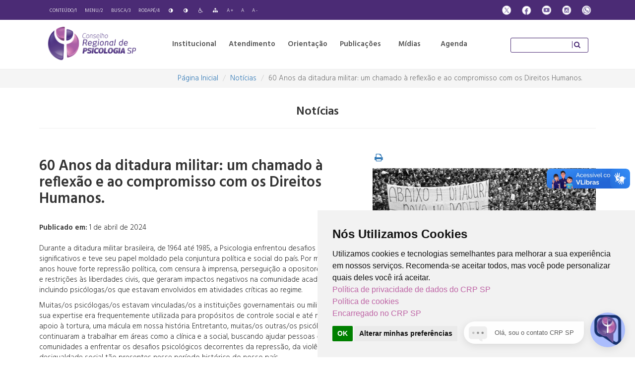

--- FILE ---
content_type: text/html; charset=UTF-8
request_url: http://crpsp.org/noticia/view/3192/60-anos-da-ditadura-militar-um-chamado-a-reflexao-e-ao-compromisso-com-os-direitos-humanos
body_size: 10268
content:

<!DOCTYPE html>
<html lang="pt-BR">

<head>
    <meta charset="UTF-8">
    <meta http-equiv="X-UA-Compatible" content="IE=edge">
    <meta name="viewport" content="width=device-width, initial-scale=1, maximum-scale=1, user-scalable=no">
        <meta name="csrf-param" content="_csrf-frontend">
<meta name="csrf-token" content="jFWaMWIzakGFe2XAfdsqbw69Ibrz5KBmkeKTFC-XcbDoItVYO1ReNdExU6QbukEsa9J1i6SC9RTCredGG8Yu1A==">
    <title>Notícia 60 Anos da ditadura militar: um chamado à reflexão e ao compromisso com os Direitos Humanos.</title>
    <!-- Global site tag (gtag.js) - Google Analytics (24/09/2019)-->
    <script async src="https://www.googletagmanager.com/gtag/js?id=UA-62166442-4"></script>
    <script>
        window.dataLayer = window.dataLayer || [];

        function gtag() {
            dataLayer.push(arguments);
        }
        gtag('js', new Date());

        gtag('config', 'UA-62166442-4');
    </script>
    <!-- Global site tag (gtag.js) - Google Analytics (24/09/2019)-->

    <!-- Google tag (gtag.js) dynamika -->
    <script async src="https://www.googletagmanager.com/gtag/js?id=G-5461CWJSB0"></script>
    <script>
        window.dataLayer = window.dataLayer || [];

        function gtag() {
            dataLayer.push(arguments);
        }
        gtag('js', new Date());

        gtag('config', 'G-5461CWJSB0');
    </script>

    <!-- Cookie Consent by TermsFeed https://www.TermsFeed.com -->
    <script type="text/javascript" src="//www.termsfeed.com/public/cookie-consent/4.2.0/cookie-consent.js" charset="UTF-8"></script>
    <script type="text/javascript" charset="UTF-8">
        document.addEventListener('DOMContentLoaded', function() {
            cookieconsent.run({
                "notice_banner_type": "simple",
                "consent_type": "implied",
                "palette": "light",
                "language": "en",
                "page_load_consent_levels": ["strictly-necessary", "functionality", "tracking", "targeting"],
                "notice_banner_reject_button_hide": false,
                "preferences_center_close_button_hide": false,
                "page_refresh_confirmation_buttons": false,
                "website_name": "CRPSP"
            });
        });
    </script>

    <!-- Google Analytics -->
    <!-- Google tag (gtag.js) dynamika -->
    <script type="text/plain" data-cookie-consent="tracking" async src="https://www.googletagmanager.com/gtag/js?id=G-5461CWJSB0"></script>
    <script type="text/plain" data-cookie-consent="tracking">
        window.dataLayer = window.dataLayer || [];
        function gtag(){dataLayer.push(arguments);}
        gtag('js', new Date());

        gtag('config', 'G-5461CWJSB0');
        </script>
    <!-- end of Google Analytics-->

    <noscript>Free cookie consent management tool by <a href="https://www.termsfeed.com/">TermsFeed Generator</a></noscript>
    <!-- End Cookie Consent by TermsFeed https://www.TermsFeed.com -->

    <link href="/css/impressao.css?v=1750272948" rel="stylesheet" media="print">
<link href="/css/menu-responsivo.css?v=1763130124" rel="stylesheet">
<link href="/assets/75f17021/css/bootstrap.css?v=1750425582" rel="stylesheet">
<link href="/assets/fe0a0329/sweetalert.css?v=1750425582" rel="stylesheet">
<link href="https://fonts.googleapis.com/css?family=Hind:300,600" rel="stylesheet">
<link href="https://fonts.googleapis.com/css?family=Karla" rel="stylesheet">
<link href="/css/grid.css?v=1750272948" rel="stylesheet">
<link href="/css/estilos.css?v=1763130124" rel="stylesheet">
<link href="/css/responsivo.css?v=1763130124" rel="stylesheet">
<link href="/css/bootstrap-grid.css?v=1750272948" rel="stylesheet">
<link href="/css/responsive-calendar.css?v=1750875904" rel="stylesheet">
<link href="/css/fontello-ie7-codes.css?v=1750272948" rel="stylesheet">
<link href="/css/fontello-ie7.css?v=1750272948" rel="stylesheet">
<link href="/css/fontello-embedded.css?v=1750272948" rel="stylesheet">
<link href="/css/fontello-codes.css?v=1750272948" rel="stylesheet">
<link href="/css/fontello.css?v=1750272948" rel="stylesheet">
<link href="/css/animation.css?v=1750272948" rel="stylesheet">
<script>var DynamikaBaseUrl = "http://crpsp.org";</script></head>


<div class="modal fade dontPrint" id="divImpressao" tabindex="-1" role="dialog" aria-labelledby="gridSystemModalLabel" >
    <div class="modal-dialog modal-lg dontPrint" role="document">
        <div class="modal-content dontPrint">
            <div class="modal-header dontPrint">
                <div id="opcoesImpressao" class="g96 divE padding2P verdeEscuro textoD">
                    <a href="javascript:;" onclick="javascript:window.print();" title="Imprimir" class="btn-temas-1">Imprimir</a>
                    <a href="javascript:;" onclick="fecharImpressao()" title="Fechar" class="btn-temas-1">Fechar</a>
                </div>
            </div>
            <div class="modal-body">
                <div id="conteudoImpressao" ></div>
            </div>
        </div><!-- /.modal-content -->
    </div><!-- /.modal-dialog -->
</div><!-- /.modal -->
<header>
    <div class="acessibilidade dontPrint">
        <div class="container-fluid">
            <div class="row nomargin nopadding">
                <div id="bloco-acessibilidade" class="col-tb2-16 text-left">
                    <a href="#conteudo" accesskey="1" class="acessibilidade-conteudo" title="Ir para Conteúdo">Conteúdo/1</a>
                    <a href="#menuPrincipal" accesskey="2" class="acessibilidade-menu" title="Ir para Menu">Menu/2</a>
                    <a href="#pesquisa" accesskey="3" class="acessibilidade-busca" title="Ir para Busca">Busca/3</a>
                    <a href="#bloco-footer" accesskey="4" class="acessibilidade-rodape" title="Ir para Rodapé">Rodapé/4</a>
                    <a accesskey="8" id="corOriginal" class="acessibilidade-cor-original" href="javascript:;" title="Cor Original"><i class="icon-adjust"></i></a>
                    <a href="javascript:;" id="contraste" accesskey="9" class="acessibilidade-contraste" title="contraste"><i class="icon-adjust"></i></a>
                    <a href="/pagina/view/100" title="Acessibilidade"><i class="icon-wheelchair"></i></a>
                    <a href="/site/mapa-site" title="Mapa do Site"><i class="icon-sitemap"></i></a>
                    <a href="javascript:;" accesskey="5" class="acessibilidade-aumentar-fonte" title="Aumentar fonte">A +</a>
                    <a href="javascript:;" accesskey="6" class="acessibilidade-fonte-original" title="Fonte Original">A</a>
                    <a href="javascript:;" accesskey="7" class="acessibilidade-diminuir-fonte" title="Fonte Menor">A -</a>
                </div>
                <div id="bloco-midias-sociais" class="col-tb2-8 nopadding hidden-sm text-right">
                                            <a href="https://twitter.com/crp_sp" target="_blank" title="X">
                            <img src="/images/sociais_x.png" alt="X">                        </a>
                                                                <a href="https://www.facebook.com/crpsp/timeline/" target="_blank" title="Facebook">
                            <img src="/images/sociais_facebook.png" alt="X">                        </a>
                                                                <a href="https://www.youtube.com/user/crpspvideos" target="_blank" title="Youtube">
                            <img src="/images/sociais_youtube.png" alt="X">                        </a>
                                                                <a href="https://instagram.com/crp_sp/" target="_blank" title="Instagram">
                            <img src="/images/sociais_instagram.png" alt="X">                        </a>
                                                                <a href="https://www.whatsapp.com/channel/0029Vb5iVMBDDmFTSs05lS1j" target="_blank" title="Whatsapp">
                            <img src="/images/sociais_whats.png" alt="Whatsapp">                        </a>
                                    </div>
                <!-- <div class="col-1"></div> -->
            </div>
        </div>
    </div>

    <div id="box-nav">
        <div class="container-fluid">
            <div class="row nomargin">
                <div class="col-ce1-12 col-ce3-14 col-tb1-16 col-tb2-4 col-pc1-4 text-left">
                    <a title="Página inicial" href="/site/crp-sp">
                        <h1 class="nomargin padding-logo">
                            <img src="/images/logo.png" width="180" alt="Página inicial">                        </h1>
                    </a>
                </div>
                <div class="col-tb2-20 col-pc1-16 container-menu-principal">
                    
<nav id="menuPrincipal" class="dontPrint">
	<input type="checkbox" id="menu-fechado" />
    <ul class="menu">
        <label for="menu-fechado" class="menu-btn hidden-sm"></label>
                                                <li>
                    <a href="javascript:;"  title="Institucional">
                        Institucional                    </a>
                    <ul>
                                                                                <li>
                                <a href="/pagina/view/7"  title="Quem Somos">Quem Somos</a>
                            </li>
                                                                                <li>
                                <a href="/pagina/view/8"  title="Gestão">Gestão</a>
                            </li>
                                                                                <li>
                                <a href="/sede/index"  title="Subsedes">Subsedes</a>
                            </li>
                                                                                <li>
                                <a href="https://transparencia.cfp.org.br/crp06/comissao/" target = '_blank' title="Comissões">Comissões</a>
                            </li>
                                                                                <li>
                                <a href="https://transparencia.cfp.org.br/crp06/licitacoes-e-contratos/licitacoes/" target = '_blank' title="Licitações">Licitações</a>
                            </li>
                                                                                <li>
                                <a href="https://transparencia.cfp.org.br/crp06" target = '_blank' title="Transparência">Transparência</a>
                            </li>
                                                                                <li>
                                <a href="https://atosoficiais.com.br/crp06" target = '_blank' title="Atos Oficiais">Atos Oficiais</a>
                            </li>
                                                                                <li>
                                <a href="https://www.crpsp.org/noticia/view/2458/saiba-como-contatar-o-crp-sp"  title="Fale Conosco">Fale Conosco</a>
                            </li>
                                                                                <li>
                                <a href="https://www.crpsp.org/pagina/view/328"  title="Ouvidoria">Ouvidoria</a>
                            </li>
                                            </ul>
                </li>
                                                            <li>
                    <a href="javascript:;"  title="Atendimento">
                        Atendimento                    </a>
                    <ul>
                                                                                <li>
                                <a href="/pagina/view/297"  title="Anuidades">Anuidades</a>
                            </li>
                                                                                <li>
                                <a href="https://www.crpsp.org/pagina/view/304"  title="Atualização Cadastral">Atualização Cadastral</a>
                            </li>
                                                                                <li>
                                <a href="/pagina/view/308"  title="Pessoa Física">Pessoa Física</a>
                            </li>
                                                                                <li>
                                <a href="/pagina/view/30"  title="Pessoa Jurídica">Pessoa Jurídica</a>
                            </li>
                                                                                <li>
                                <a href="https://www.crpsp.org/agendamento"  title="Agendamento">Agendamento</a>
                            </li>
                                                                                <li>
                                <a href="/pagina/view/326"  title="Certidão de Inscrição">Certidão de Inscrição</a>
                            </li>
                                                                                <li>
                                <a href="/pagina/view/51"  title="Registro de Especialista">Registro de Especialista</a>
                            </li>
                                                                                <li>
                                <a href="https://www.crpsp.org/pagina/view/377"  title="CRP Acolhe">CRP Acolhe</a>
                            </li>
                                                                                <li>
                                <a href="http://cadastro.cfp.org.br/cfp/" target = '_blank' title=" Consulta Profissional"> Consulta Profissional</a>
                            </li>
                                                                                <li>
                                <a href="/concurso"  title="Concursos">Concursos</a>
                            </li>
                                            </ul>
                </li>
                                                            <li>
                    <a href="javascript:;"  title="Orientação">
                        Orientação                    </a>
                    <ul>
                                                                                <li>
                                <a href="/pagina/view/49"  title="Código de Ética">Código de Ética</a>
                            </li>
                                                                                <li>
                                <a href="/legislacao/index"  title="Legislação">Legislação</a>
                            </li>
                                                                                <li>
                                <a href="/impresso/index?categoria=8"  title="Manuais">Manuais</a>
                            </li>
                                                                                <li>
                                <a href="/pagina/view/65"  title="Tabela de Honorários">Tabela de Honorários</a>
                            </li>
                                                                                <li>
                                <a href="http://satepsi.cfp.org.br/" target = '_blank' title="Testes Psicológicos">Testes Psicológicos</a>
                            </li>
                                                                                <li>
                                <a href="/pagina/view/50"  title="Denúncias e Representações">Denúncias e Representações</a>
                            </li>
                                                                                <li>
                                <a href="https://www.crpsp.org/pagina/view/131"  title="Penalidades Éticas">Penalidades Éticas</a>
                            </li>
                                                                                <li>
                                <a href="https://www.crpsp.org/orientacao"  title="CRP SP Orienta">CRP SP Orienta</a>
                            </li>
                                                                                <li>
                                <a href="https://www.crpsp.org/faq"  title="Perguntas Frequentes">Perguntas Frequentes</a>
                            </li>
                                            </ul>
                </li>
                                                            <li>
                    <a href="javascript:;"  title="Publicações">
                        Publicações                    </a>
                    <ul>
                                                                                <li>
                                <a href="/impresso/index?categoria=3"  title="Cadernos Temáticos">Cadernos Temáticos</a>
                            </li>
                                                                                <li>
                                <a href="/impresso/index?categoria=5"  title="Cartilhas">Cartilhas</a>
                            </li>
                                                                                <li>
                                <a href="http://crepop.crpsp.org.br"  title="CREPOP">CREPOP</a>
                            </li>
                                                                                <li>
                                <a href="/impresso/index?categoria=4"  title="Jornal PSI">Jornal PSI</a>
                            </li>
                                                                                <li>
                                <a href="/impresso/index?categoria=1"  title="Livros">Livros</a>
                            </li>
                                                                                <li>
                                <a href="/pagina/view/121"  title="Memória da Psicologia">Memória da Psicologia</a>
                            </li>
                                                                                <li>
                                <a href="/impresso/index?categoria=10"  title="Revista Práticas Psi">Revista Práticas Psi</a>
                            </li>
                                                                                <li>
                                <a href="/impresso/index?categoria=7"  title="Diversos">Diversos</a>
                            </li>
                                            </ul>
                </li>
                                                            <li>
                    <a href="javascript:;"  title="Mídias">
                        Mídias                    </a>
                    <ul>
                                                                                <li>
                                <a href="/noticia/index"  title="Notícias">Notícias</a>
                            </li>
                                                                                <li>
                                <a href="http://cedoc.crpsp.org.br/" target = '_blank' title="CEDOC">CEDOC</a>
                            </li>
                                                                                <li>
                                <a href="/pagina/view/205"  title="Campanhas">Campanhas</a>
                            </li>
                                                                                <li>
                                <a href="/pagina/view/204"  title="Exposições virtuais">Exposições virtuais</a>
                            </li>
                                                                                <li>
                                <a href="https://www.youtube.com/user/crpspvideos" target = '_blank' title="Vídeos">Vídeos</a>
                            </li>
                                                                                <li>
                                <a href="/pagina/view/259"  title="Comunicação">Comunicação</a>
                            </li>
                                                                                <li>
                                <a href="http://linha.crpsp.org.br" target = '_blank' title="Linha do Tempo">Linha do Tempo</a>
                            </li>
                                            </ul>
                </li>
                                                            <li>
                    <a href="/evento/index"  title="Agenda">
                       Agenda                    </a>
                </li>
                        </ul>
</nav>                </div>
                <div id="busca" class="col-ce1-12 col-ce3-10 col-tb1-8 col-tb2-24 col-pc1-4 text-right">
                    <form id="form-busca" action="/search" method="get">                    <input type="text" id="pesquisa" name="q">
                    <button type="submit"><i class="icon-search"></i></button>
                    </form>                </div>
            </div>
        </div>
    </div>

    <div class="menu-responsivo hidden-md dontPrint">
        <div class="container-fluid">
            <div class="row nomargin">
                <div id="bloco-menu" class="col-ce1-4 col-tb1-8 text-left">
                    
    <div class="column">
        <div id="dl-menu" class="dl-menuwrapper">
            <button class="dl-trigger"><i class="icon-menu"></i></button>
            <ul class="dl-menu">
                                    <li>
                        <a href="/pagina/view/47" name="Home">Home</a>
                                                                    </li>
                                    <li>
                        <a href="javascript:;" name="Institucional">Institucional</a>
                                                                            <ul class="dl-submenu">
                                                                                                        <li>
                                        <a href="/pagina/view/7" name="Quem Somos">Quem Somos</a>
                                                                            </li>
                                                                                                        <li>
                                        <a href="/pagina/view/8" name="Gestão">Gestão</a>
                                                                            </li>
                                                                                                        <li>
                                        <a href="/sede/index" name="Subsedes">Subsedes</a>
                                                                            </li>
                                                                                                        <li>
                                        <a href="https://transparencia.cfp.org.br/crp06/comissao/" name="Comissões">Comissões</a>
                                                                            </li>
                                                                                                        <li>
                                        <a href="https://transparencia.cfp.org.br/crp06/licitacoes-e-contratos/licitacoes/" name="Licitações">Licitações</a>
                                                                            </li>
                                                                                                        <li>
                                        <a href="https://transparencia.cfp.org.br/crp06" name="Transparência">Transparência</a>
                                                                            </li>
                                                                                                        <li>
                                        <a href="https://atosoficiais.com.br/crp06" name="Atos Oficiais">Atos Oficiais</a>
                                                                            </li>
                                                                                                        <li>
                                        <a href="https://www.crpsp.org/noticia/view/2458/saiba-como-contatar-o-crp-sp" name="Fale Conosco">Fale Conosco</a>
                                                                            </li>
                                                                                                        <li>
                                        <a href="https://www.crpsp.org/pagina/view/328" name="Ouvidoria">Ouvidoria</a>
                                                                            </li>
                                                            </ul>
                                            </li>
                                    <li>
                        <a href="javascript:;" name="Atendimento">Atendimento</a>
                                                                            <ul class="dl-submenu">
                                                                                                        <li>
                                        <a href="https://www.crpsp.org/pagina/view/304" name="Atualização Cadastral">Atualização Cadastral</a>
                                                                            </li>
                                                                                                        <li>
                                        <a href="/pagina/view/297" name="Anuidades">Anuidades</a>
                                                                            </li>
                                                                                                        <li>
                                        <a href="/pagina/view/308" name="Pessoa Física">Pessoa Física</a>
                                                                            </li>
                                                                                                        <li>
                                        <a href="/pagina/view/30" name="Pessoa Jurídica">Pessoa Jurídica</a>
                                                                            </li>
                                                                                                        <li>
                                        <a href="https://www.crpsp.org/agendamento" name="Agendamento">Agendamento</a>
                                                                            </li>
                                                                                                        <li>
                                        <a href="/pagina/view/326" name="Certidão de Inscrição">Certidão de Inscrição</a>
                                                                            </li>
                                                                                                        <li>
                                        <a href="/pagina/view/51" name="Registro de Especialista">Registro de Especialista</a>
                                                                            </li>
                                                                                                        <li>
                                        <a href="http://cadastro.cfp.org.br/cfp/" name=" Consulta Profissional"> Consulta Profissional</a>
                                                                            </li>
                                                                                                        <li>
                                        <a href="https://www.crpsp.org/pagina/view/377" name="CRP Acolhe">CRP Acolhe</a>
                                                                            </li>
                                                                                                        <li>
                                        <a href="/concurso" name="Concursos">Concursos</a>
                                                                            </li>
                                                            </ul>
                                            </li>
                                    <li>
                        <a href="javascript:;" name="Orientação">Orientação</a>
                                                                            <ul class="dl-submenu">
                                                                                                        <li>
                                        <a href="/pagina/view/49" name="Código de Ética">Código de Ética</a>
                                                                            </li>
                                                                                                        <li>
                                        <a href="/legislacao/index" name="Legislação">Legislação</a>
                                                                            </li>
                                                                                                        <li>
                                        <a href="/impresso/index?categoria=8" name="Manuais">Manuais</a>
                                                                            </li>
                                                                                                        <li>
                                        <a href="/pagina/view/65" name="Tabela de Honorários">Tabela de Honorários</a>
                                                                            </li>
                                                                                                        <li>
                                        <a href="http://satepsi.cfp.org.br/" name="Testes Psicológicos">Testes Psicológicos</a>
                                                                            </li>
                                                                                                        <li>
                                        <a href="/pagina/view/50" name="Denúncias e Representações">Denúncias e Representações</a>
                                                                            </li>
                                                                                                        <li>
                                        <a href="https://www.crpsp.org/pagina/view/131" name="Penalidades Éticas">Penalidades Éticas</a>
                                                                            </li>
                                                                                                        <li>
                                        <a href="https://www.crpsp.org/faq" name="Perguntas Frequentes">Perguntas Frequentes</a>
                                                                            </li>
                                                                                                        <li>
                                        <a href="https://www.crpsp.org/orientacao" name="CRP SP Orienta">CRP SP Orienta</a>
                                                                            </li>
                                                            </ul>
                                            </li>
                                    <li>
                        <a href="javascript:;" name="Publicações">Publicações</a>
                                                                            <ul class="dl-submenu">
                                                                                                        <li>
                                        <a href="/impresso/index?categoria=3" name="Cadernos Temáticos">Cadernos Temáticos</a>
                                                                            </li>
                                                                                                        <li>
                                        <a href="/impresso/index?categoria=5" name="Cartilhas">Cartilhas</a>
                                                                            </li>
                                                                                                        <li>
                                        <a href="http://crepop.crpsp.org.br" name="CREPOP">CREPOP</a>
                                                                            </li>
                                                                                                        <li>
                                        <a href="/impresso/index?categoria=4" name="Jornal PSI">Jornal PSI</a>
                                                                            </li>
                                                                                                        <li>
                                        <a href="/impresso/index?categoria=1" name="Livros">Livros</a>
                                                                            </li>
                                                                                                        <li>
                                        <a href="/pagina/view/121" name="Memória da Psicologia">Memória da Psicologia</a>
                                                                            </li>
                                                                                                        <li>
                                        <a href="/impresso/index?categoria=10" name="Revista Práticas Psi">Revista Práticas Psi</a>
                                                                            </li>
                                                                                                        <li>
                                        <a href="/impresso/index?categoria=7" name="Diversos">Diversos</a>
                                                                            </li>
                                                            </ul>
                                            </li>
                                    <li>
                        <a href="javascript:;" name="Mídias">Mídias</a>
                                                                            <ul class="dl-submenu">
                                                                                                        <li>
                                        <a href="/noticia/index" name="Notícias">Notícias</a>
                                                                            </li>
                                                                                                        <li>
                                        <a href="http://cedoc.crpsp.org.br/" name="CEDOC">CEDOC</a>
                                                                            </li>
                                                                                                        <li>
                                        <a href="/pagina/view/205" name="Campanhas">Campanhas</a>
                                                                            </li>
                                                                                                        <li>
                                        <a href="/pagina/view/204" name="Exposições virtuais">Exposições virtuais</a>
                                                                            </li>
                                                                                                        <li>
                                        <a href="https://www.youtube.com/user/crpspvideos" name="Vídeos">Vídeos</a>
                                                                            </li>
                                                                                                        <li>
                                        <a href="http://linha.crpsp.org.br" name="Linha do Tempo">Linha do Tempo</a>
                                                                            </li>
                                                            </ul>
                                            </li>
                                    <li>
                        <a href="/evento/index" name="Agenda">Agenda</a>
                                                                    </li>
                                    <li>
                        <a href="/faq" name="Duvidas">Duvidas</a>
                                                                    </li>
                            </ul>
        </div>
    </div>

                </div>
                <div id="bloco-midias-sociais" class="col-ce1-20 col-tb1-16 text-right">
                                            <a href="https://twitter.com/crp_sp" target="_blank" title="X">
                            <img src="/images/sociais_x.png" alt="X">                        </a>
                                                                <a href="https://www.facebook.com/crpsp/timeline/" target="_blank" title="Facebook">
                            <img src="/images/sociais_facebook.png" alt="X">                        </a>
                                                                <a href="https://www.youtube.com/user/crpspvideos" target="_blank" title="Youtube">
                            <img src="/images/sociais_youtube.png" alt="X">                        </a>
                                                                <a href="https://instagram.com/crp_sp/" target="_blank" title="Instagram">
                            <img src="/images/sociais_instagram.png" alt="X">                        </a>
                                                                <a href="https://www.whatsapp.com/channel/0029Vb5iVMBDDmFTSs05lS1j" target="_blank" title="Whatsapp">
                            <img src="/images/sociais_whats.png" alt="Whatsapp">                        </a>
                                    </div>

            </div>
        </div>
    </div>
</header>

<main id="main" class="">
    <div class="dontPrint box-breadcrumbs">
        <div class="col-12 text-right">
            <div class="container-fluid dontPrint">
                <ul class="breadcrumb"><li><a href="/">Página Inicial</a></li>
<li><a href="/noticia/index/lista-de-noticias">Notícias</a></li>
<li class="active">60 Anos da ditadura militar: um chamado à reflexão e ao compromisso com os Direitos Humanos.</li>
</ul>            </div>
        </div>
    </div>
        <!-- Início do Conteúdo -->
        
<meta property="og:title" content="60 Anos da ditadura militar: um chamado à reflexão e ao compromisso com os Direitos Humanos." />
<meta property="og:image" content="http://crpsp.org/uploads/atualidade/354323/media_AnDB71f_RtBsFrlSqmWci55IgnMvEDjK.jpg" />
<meta property="og:url"   content="http://crpsp.org/noticia/view/3192/60-anos-da-ditadura-militar-um-chamado-a-reflexao-e-ao-compromisso-com-os-direitos-humanos" />

<section class="container-fluid">
    <div class="row">
        <div id="miolo" class="col-12 text-left">
            <h3 class="cor-texto-3 text-center"><strong>Notícias</strong></h3>
            <hr />
            <div class="row margin40T">
            
                <div class="col-12 col-md-6 col-lg-7">
                    <h2><strong>60 Anos da ditadura militar: um chamado à reflexão e ao compromisso com os Direitos Humanos.</strong></h2>
                    <br />
                    <strong>Publicado em:</strong> 1 de abril de 2024<br />
                                                                                <br /><p>Durante a ditadura militar brasileira, de 1964 at&eacute; 1985, a Psicologia enfrentou desafios significativos e teve seu papel moldado pela conjuntura pol&iacute;tica e social do pa&iacute;s. Por mais de 20 anos houve forte repress&atilde;o pol&iacute;tica, com censura &agrave; imprensa, persegui&ccedil;&atilde;o a opositores pol&iacute;ticos e restri&ccedil;&otilde;es &agrave;s liberdades civis, que geraram impactos negativos na comunidade acad&ecirc;mica, incluindo psic&oacute;logas/os que estavam envolvidos em atividades cr&iacute;ticas ao regime.</p>
<p>Muitas/os psic&oacute;logas/os estavam vinculadas/os a institui&ccedil;&otilde;es governamentais ou militares, onde sua expertise era frequentemente utilizada para prop&oacute;sitos de controle social e at&eacute; mesmo em apoio &agrave; tortura, uma m&aacute;cula em nossa hist&oacute;ria. Entretanto, muitas/os outras/os psic&oacute;logas/os continuaram a trabalhar em &aacute;reas como a cl&iacute;nica e a social, buscando ajudar pessoas e comunidades a enfrentar os desafios psicol&oacute;gicos decorrentes da repress&atilde;o, da viol&ecirc;ncia e da desigualdade social t&atilde;o presentes nesse per&iacute;odo hist&oacute;rico do nosso pa&iacute;s.</p>
<p>Vale lembrar que nessa &eacute;poca teve in&iacute;cio o desenvolvimento da Psicologia social cr&iacute;tica no Brasil, influenciada por teorias marxistas e na an&aacute;lise das estruturas de poder e nas formas de resist&ecirc;ncia, que moldaram abordagens te&oacute;ricas e pr&aacute;ticas profissionais inclusive ap&oacute;s o fim do regime militar.</p>
<p>A preserva&ccedil;&atilde;o da hist&oacute;ria nos permite compreender a manuten&ccedil;&atilde;o de estruturas que tiveram origem nesse regime autorit&aacute;rio. Ap&oacute;s 60 anos do in&iacute;cio da ditadura no pa&iacute;s, com o golpe militar do dia 31 de mar&ccedil;o de 1964, &eacute; nosso dever refletir sobre as consequ&ecirc;ncias que ainda reverberam na nossa sociedade, e como a Psicologia desempenha um papel crucial na compreens&atilde;o dos preju&iacute;zos causados pelas in&uacute;meras viola&ccedil;&otilde;es praticadas no Brasil.</p>
<p>Faz parte dos princ&iacute;pios fundamentais descritos no C&oacute;digo de &Eacute;tica Profissional da Psic&oacute;loga/o : &ldquo;A/o psic&oacute;loga/o basear&aacute; o seu trabalho no respeito e na promo&ccedil;&atilde;o da liberdade, da dignidade, da igualdade e da integridade do ser humano, apoiado nos valores que embasam a Declara&ccedil;&atilde;o Universal dos Direitos Humanos&rdquo;. Neste sentido, al&eacute;m de ter uma escuta sens&iacute;vel e compreensiva a todas as pessoas afetadas direta ou indiretamente por esse regime militar, temos que assumir a defesa intransigente dos Direitos Humanos.</p>
<p>Diferen&ccedil;as que constroem, compromisso social e &eacute;tico da Psicologia.</p>
<p>&nbsp;</p>
<p><span style="color: #843fa1;"><strong>#ParaTodosVerem<br /></strong><span style="color: #000000;">Imagem em preto e branco, quadrada, mostrando manifestantes reunidos na rua. Eles est&atilde;o segurando uma faixa branca com letras pretas. Letreiro: &ldquo;Abaixo a ditadura. Povo no poder&rdquo;. (fim da descri&ccedil;&atilde;o)</span><strong><br /></strong></span></p>                    <hr class="margin40V" />
                    
                                        
                    <div class="row">
                        <div class="col-12">
                            <h5><strong>Termos relevantes</strong></h5>
                                                            <a class="btn-temas-1" href="/noticia/index/direitos+humanos?AtualidadeSearch%5Btag%5D=1" title="direitos humanos">direitos humanos</a>                                                        <hr class="margin40V" />
                        </div>
                    </div>
                    
                                        
                                    </div>
                
                
                <div class="col-12 col-md-6 col-lg-5 text-right">
                    
<script>!function(d,s,id){var js,fjs=d.getElementsByTagName(s)[0];if(!d.getElementById(id)){js=d.createElement(s);js.id=id;js.src="//platform.twitter.com/widgets.js";fjs.parentNode.insertBefore(js,fjs);}}(document,"script","twitter-wjs");</script>

<div class="row">
    <div class="col-3 text-left">
        <h4>
            <a id='imprimir' href="javascript:;" title="Imprimir"><i class="icon-print"></i></a>
        </h4>
    </div>
    <div class="col-9 text-right">
        <div id="fb-root"></div>
        <script>
            (function(d, s, id) {
                var js, fjs = d.getElementsByTagName(s)[0];
                if (d.getElementById(id)) return;
                js = d.createElement(s); js.id = id;
                js.src = 'https://connect.facebook.net/pt_BR/sdk.js#xfbml=1&version=v3.1';
                fjs.parentNode.insertBefore(js, fjs);
            }(document, 'script', 'facebook-jssdk'));
        </script>
        <div class="fb-share-button" data-href="https://developers.facebook.com/docs/plugins/" data-layout="button_count" data-size="large" data-mobile-iframe="false"><a target="_blank" href="https://www.facebook.com/sharer/sharer.php?u=https%3A%2F%2Fdevelopers.facebook.com%2Fdocs%2Fplugins%2F&amp;src=sdkpreparse" class="fb-xfbml-parse-ignore" title="Compartilhar">Compartilhar</a></div>
    </div>
</div>

                    
                                                                                                <div id="galeria-foto">
                                <div id="w0" class="carousel">
<ol class="carousel-indicators"><li class="active" data-target="#w0" data-slide-to="0"></li></ol>
<div class="carousel-inner"><div class="item active"><img class="d-block img-fluid" src="/uploads/atualidade/354324/maior_Zu7JEwvKvhxRBTAFYJxIxBINaMPACPWn.jpg" alt="">
<div class="carousel-caption"><p></p></div></div></div>
<a class="left carousel-control" href="#w0" data-slide="prev">&lsaquo;</a>
<a class="right carousel-control" href="#w0" data-slide="next">&rsaquo;</a>
</div>
                            </div>
                                                                
                                        
                    
                </div>
                
            </div>
            <div class="row dontPrint">
    <div class="col-12 text-right margin30T">
        <a href="javascript:history.go(-1)" title="voltar" class="btn btn-sm btn-primary"><small><i class="icon-left-open"></i></small> Voltar</a>
    </div>
</div>        </div>
    </div>
</section>
    <!-- Fim do Conteúdo -->
</main>


<footer id="footer-hidden" class="dontPrint">
    <div class="container-fluid">
        <div class="row nomargin">
                                                                <div id="menu-rodape" class="col-2 col-lg-2 col-md-3 col-sm-4">
                        <span class="text-white text-uppercase"><strong>Institucional</strong></span><br />
                                                                                <a href="/pagina/view/7"  title="Quem Somos">Quem Somos</a>
                                                                                <a href="/pagina/view/8"  title="Gestão">Gestão</a>
                                                                                <a href="/sede/index"  title="Subsedes">Subsedes</a>
                                                                                <a href="https://transparencia.cfp.org.br/crp06/comissao/" target = '_blank' title="Comissões">Comissões</a>
                                                                                <a href="https://transparencia.cfp.org.br/crp06/licitacoes-e-contratos/licitacoes/" target = '_blank' title="Licitações">Licitações</a>
                                                                                <a href="https://transparencia.cfp.org.br/crp06" target = '_blank' title="Transparência">Transparência</a>
                                                                                <a href="https://atosoficiais.com.br/crp06" target = '_blank' title="Atos Oficiais">Atos Oficiais</a>
                                                                                <a href="https://www.crpsp.org/noticia/view/2458/saiba-como-contatar-o-crp-sp"  title="Fale Conosco">Fale Conosco</a>
                                                                                <a href="https://www.crpsp.org/pagina/view/328"  title="Ouvidoria">Ouvidoria</a>
                                            </div>
                                                                                <div id="menu-rodape" class="col-2 col-lg-2 col-md-3 col-sm-4">
                        <span class="text-white text-uppercase"><strong>Atendimento</strong></span><br />
                                                                                <a href="/pagina/view/297"  title="Anuidades">Anuidades</a>
                                                                                <a href="https://www.crpsp.org/pagina/view/304"  title="Atualização Cadastral">Atualização Cadastral</a>
                                                                                <a href="/pagina/view/308"  title="Pessoa Física">Pessoa Física</a>
                                                                                <a href="/pagina/view/30"  title="Pessoa Jurídica">Pessoa Jurídica</a>
                                                                                <a href="https://www.crpsp.org/agendamento"  title="Agendamento">Agendamento</a>
                                                                                <a href="/pagina/view/326"  title="Certidão de Inscrição">Certidão de Inscrição</a>
                                                                                <a href="/pagina/view/51"  title="Registro de Especialista">Registro de Especialista</a>
                                                                                <a href="https://www.crpsp.org/pagina/view/377"  title="CRP Acolhe">CRP Acolhe</a>
                                                                                <a href="http://cadastro.cfp.org.br/cfp/" target = '_blank' title=" Consulta Profissional"> Consulta Profissional</a>
                                                                                <a href="/concurso"  title="Concursos">Concursos</a>
                                            </div>
                                                                                <div id="menu-rodape" class="col-2 col-lg-2 col-md-3 col-sm-4">
                        <span class="text-white text-uppercase"><strong>Orientação</strong></span><br />
                                                                                <a href="/pagina/view/49"  title="Código de Ética">Código de Ética</a>
                                                                                <a href="/legislacao/index"  title="Legislação">Legislação</a>
                                                                                <a href="/impresso/index?categoria=8"  title="Manuais">Manuais</a>
                                                                                <a href="/pagina/view/65"  title="Tabela de Honorários">Tabela de Honorários</a>
                                                                                <a href="http://satepsi.cfp.org.br/" target = '_blank' title="Testes Psicológicos">Testes Psicológicos</a>
                                                                                <a href="/pagina/view/50"  title="Denúncias e Representações">Denúncias e Representações</a>
                                                                                <a href="https://www.crpsp.org/pagina/view/131"  title="Penalidades Éticas">Penalidades Éticas</a>
                                                                                <a href="https://www.crpsp.org/orientacao"  title="CRP SP Orienta">CRP SP Orienta</a>
                                                                                <a href="https://www.crpsp.org/faq"  title="Perguntas Frequentes">Perguntas Frequentes</a>
                                            </div>
                                                                                <div id="menu-rodape" class="col-2 col-lg-2 col-md-3 col-sm-4">
                        <span class="text-white text-uppercase"><strong>Publicações</strong></span><br />
                                                                                <a href="/impresso/index?categoria=3"  title="Cadernos Temáticos">Cadernos Temáticos</a>
                                                                                <a href="/impresso/index?categoria=5"  title="Cartilhas">Cartilhas</a>
                                                                                <a href="http://crepop.crpsp.org.br"  title="CREPOP">CREPOP</a>
                                                                                <a href="/impresso/index?categoria=4"  title="Jornal PSI">Jornal PSI</a>
                                                                                <a href="/impresso/index?categoria=1"  title="Livros">Livros</a>
                                                                                <a href="/pagina/view/121"  title="Memória da Psicologia">Memória da Psicologia</a>
                                                                                <a href="/impresso/index?categoria=10"  title="Revista Práticas Psi">Revista Práticas Psi</a>
                                                                                <a href="/impresso/index?categoria=7"  title="Diversos">Diversos</a>
                                            </div>
                                                                                <div id="menu-rodape" class="col-2 col-lg-2 col-md-3 col-sm-4">
                        <span class="text-white text-uppercase"><strong>Mídias</strong></span><br />
                                                                                <a href="/noticia/index"  title="Notícias">Notícias</a>
                                                                                <a href="http://cedoc.crpsp.org.br/" target = '_blank' title="CEDOC">CEDOC</a>
                                                                                <a href="/pagina/view/205"  title="Campanhas">Campanhas</a>
                                                                                <a href="/pagina/view/204"  title="Exposições virtuais">Exposições virtuais</a>
                                                                                <a href="https://www.youtube.com/user/crpspvideos" target = '_blank' title="Vídeos">Vídeos</a>
                                                                                <a href="/pagina/view/259"  title="Comunicação">Comunicação</a>
                                                                                <a href="http://linha.crpsp.org.br" target = '_blank' title="Linha do Tempo">Linha do Tempo</a>
                                            </div>
                                                                                    <div id="menu-rodape" class="col-2 col-lg-2 col-md-3 col-sm-4">
                <span class="text-white text-uppercase"><strong>Informações Legais</strong></span><br />
                <a href="/pagina/view/369" title="Política de Privacidade">Política de Privacidade</a>
                <a href="/pagina/veiw/370" title="Política de Cookies">Política de Cookies</a>
                <a href="/pagina/view/371" title="Encarregado de Dados">Encarregado de Dados</a>
            </div>
        </div>
    </div>
</footer>
<section id="bloco-footer" class="">
    <div class="container-fluid">
        <div class="row nomargin">
            <div class="col-ce1-24 col-tb1-7 box-selo-footer ">
                <img class="selo-footer" src="/images/crp-footer.png" alt="Selo CRP SP">            </div>
            <div class="col-ce1-24 col-tb1-10 texto-rodape text-center">
                <p><strong>Sede do Conselho Regional de Psicologia 6&ordf; Regi&atilde;o<br /></strong><span class="emoji-font ng-scope">Rua Teodoro Sampaio, 417 - Pinheiros<br />S&atilde;o Paulo - SP, 05405-000<br /><br />Atendimento presencial somente com <strong><a href="../../../agendamento">agendamento pr&eacute;vio.</a></strong> <br />Para demais consultas, entre em contato com a sua subsede de refer&ecirc;ncia.<br /><br />Acesse nosso <strong><a href="https://www.whatsapp.com/channel/0029Vb5iVMBDDmFTSs05lS1j" target="_blank" rel="noopener">canal de transmiss&atilde;o no WhatsApp</a></strong>.<br /><br /><a href="../../../noticia/view/2458/saiba-como-contatar-o-crp-sp"><strong>Fale Conosco.</strong></a></span></p>            </div>
            <div id="bloco-midias-sociais-footer" class="col-ce1-24 col-tb1-7">
                                    <a href="https://twitter.com/crp_sp" target="_blank" title="X">
                        <img src="/images/sociais_x.png" alt="X">                    </a>
                                                    <a href="https://www.facebook.com/crpsp/timeline/" target="_blank" title="Facebook">
                        <img src="/images/sociais_facebook.png" alt="X">                    </a>
                                                    <a href="https://www.youtube.com/user/crpspvideos" target="_blank" title="Youtube">
                        <img src="/images/sociais_youtube.png" alt="X">                    </a>
                                                    <a href="https://instagram.com/crp_sp/" target="_blank" title="Instagram">
                        <img src="/images/sociais_instagram.png" alt="X">                    </a>
                                                    <a href="https://www.whatsapp.com/channel/0029Vb5iVMBDDmFTSs05lS1j" target="_blank" title="Whatsapp">
                        <img src="/images/sociais_whats.png" alt="Whatsapp">                    </a>
                            </div>
        </div>
    </div>
</section>
<script type="application/javascript" src="https://api.tallos.com.br/megasac-api/widget/677d6b0c040df6772210d451--1.min.js"></script>
<script src="/js/menu-responsivo-modernizr.custom.js?v=1750272948"></script>
<script src="https://ajax.googleapis.com/ajax/libs/jquery/1.9.1/jquery.min.js"></script>
<script src="/js/jquery-menu-responsivo.dlmenu.js?v=1750272948"></script>
<script src="/assets/b4fe3e64/jquery.js?v=1750425582"></script>
<script src="/assets/75f17021/js/bootstrap.js?v=1750425582"></script>
<script src="/assets/ac4c6828/yii.js?v=1750425582"></script>
<script src="/assets/fe0a0329/sweetalert.min.js?v=1750425582"></script>
<script src="/js/responsive-calendar.min.js?v=1750272948"></script>
<script src="/js/estilos.js?v=1750272948"></script>
<script src="/js/site.js?v=1750272948"></script>
<script src="/js/jquery.hotkeys.js?v=1750272948"></script>
<script src="/js/cookies.js?v=1750272948"></script>
<script>document.addEventListener('DOMContentLoaded', async () => {
    const scriptElementVlibras = document.createElement('script');
    scriptElementVlibras.type = 'text/javascript';
    scriptElementVlibras.src = 'https://vlibras.gov.br/app/vlibras-plugin.js';
    scriptElementVlibras.addEventListener('load', async () => {
        await new window.VLibras.Widget('https://vlibras.gov.br/app');
    });

    await document.body.insertAdjacentHTML('beforeend', `<div vw class="enabled">
    <div vw-access-button class="active"></div>
    <div vw-plugin-wrapper>
      <div class="vw-plugin-top-wrapper"></div>
    </div>
</div>`);
    await document.head.appendChild(scriptElementVlibras);
});</script>
<script>jQuery(function ($) {
$('#imprimir').click(function(){
    $('#conteudoImpressao').empty();
    conteudo = $('#conteudo').clone();
    conteudo.find('.dontPrint').remove();
    conteudo.find('#lateral').remove();
    html = conteudo.html();
    $('#conteudoImpressao').append(html);
    $('#divImpressao').modal('show');
    return false;
});

$("#aumentarFonte").click(function(){
    tamanhoFonte = $('body').css('font-size');
    tamanhoFonte = parseInt(tamanhoFonte.substr(0,2));

    if(tamanhoFonte <= 16){
        tamanhoFonte++;
        $('body').css('font-size',tamanhoFonte);
    }

    return false;
});

$("#diminuirFonte").click(function(){
    tamanhoFonte = $('body').css('font-size');
    tamanhoFonte = parseInt(tamanhoFonte.substr(0,2));

    if(tamanhoFonte >= 10){
        tamanhoFonte--;
        $('body').css('font-size',tamanhoFonte);
    }
    return false;
});

jQuery('#w0').carousel();

var fonteOriginal = 14;
var teclas = 'ctrl+';

$(document).bind('keydown', teclas+'1', function(){    
    $('.acessibilidade-conteudo')[0].click();
    return false;
});

$(document).bind('keydown', teclas+'2', function(){    
    $('html, body').animate({
        scrollTop: ($('.menu').first().offset().top)
    },500);    
    return false;
});

$(document).bind('keydown', teclas+'3', function(){
    $('.acessibilidade-busca')[0].click();
    return false;
});

$(document).bind('keydown', teclas+'4', function(){
    $('.acessibilidade-rodape')[0].click();
    return false;
});

$(document).bind('keydown', teclas+'5', function(){
    $('.acessibilidade-aumentar-fonte')[0].click();
    return false;
});

$(document).bind('keydown', teclas+'6', function(){
    $('.acessibilidade-diminuir-fonte')[0].click();
    return false;
});

$(document).bind('keydown', teclas+'7', function(){
    $('.acessibilidade-fonte-original')[0].click();
    return false;
});

$(document).bind('keydown', teclas+'8', function(){
    $('.acessibilidade-cor-original')[0].click();
    return false;
});

$(document).bind('keydown', teclas+'9', function(){
    $('.acessibilidade-contraste')[0].click();
    return false;
});

$(document).bind('keydown', teclas+'0', function(){
    $('.acessibilidade-main')[0].click();
    return false;
});


//link busca
$(".acessibilidade-busca").click(function(){
    $('#pesquisa').focus();
    $('#pesquisa').val('');
});

//aumentar fonte
$(".acessibilidade-aumentar-fonte").click(function(){
    var tamanhoFonte = $('body').css('font-size');
    tamanhoFonte = parseInt(tamanhoFonte.substr(0,2));

    if (tamanhoFonte <= 16){
        tamanhoFonte++;
        $('body').css('font-size',tamanhoFonte);
    }

    return false;
});

//diminuit fonte
$(".acessibilidade-diminuir-fonte").click(function(){
    var tamanhoFonte = $('body').css('font-size');
    tamanhoFonte = parseInt(tamanhoFonte.substr(0,2));

    if (tamanhoFonte >= 10) {
        tamanhoFonte--;
        $('body').css('font-size',tamanhoFonte);
    }

    return false;
});

$(".acessibilidade-fonte-original").click(function(){
    $('body').css('font-size',fonteOriginal);
    return false;
});

$(".acessibilidade-contraste").click(function(){
    cssFile = $('#contrasteCSS');
    if(!cssFile.attr('id')){
        $('head').append('<link id="contrasteCSS" rel="stylesheet" href="/css/contraste.css" type="text/css" />');
    }
    $.cookie("css",'contraste', {expires: 365, path: '/'});
    return false;
});

//remover contraste
$(".acessibilidade-cor-original").click(function(){
    $('#contrasteCSS').remove();
    $.cookie("css",'corOriginal', {expires: 365, path: '/'});
    return false;
});

if($.cookie("css")) {
    $('#'+$.cookie("css")).trigger('click');
}

$(function() {
    $( '#dl-menu' ).dlmenu();
});
});</script></body>

</html>
<script defer src="https://static.cloudflareinsights.com/beacon.min.js/vcd15cbe7772f49c399c6a5babf22c1241717689176015" integrity="sha512-ZpsOmlRQV6y907TI0dKBHq9Md29nnaEIPlkf84rnaERnq6zvWvPUqr2ft8M1aS28oN72PdrCzSjY4U6VaAw1EQ==" data-cf-beacon='{"version":"2024.11.0","token":"12c5d2b134724fc49fa468b6e78149d9","r":1,"server_timing":{"name":{"cfCacheStatus":true,"cfEdge":true,"cfExtPri":true,"cfL4":true,"cfOrigin":true,"cfSpeedBrain":true},"location_startswith":null}}' crossorigin="anonymous"></script>


--- FILE ---
content_type: text/css
request_url: http://crpsp.org/css/responsivo.css?v=1763130124
body_size: 2205
content:
/* XL */
@media (min-width:1440px) and (max-width:1920px) {
	body {
		text-align: center !important;
	}

	/* 
	.container-fluid-acessibilidade {
		max-width: 1680px !important;
		padding-right: 60px;
		padding-left: 60px;
		margin-right: auto;
		margin-left: auto;
	} */

	#menu-fechado {
		display: none;
	}

	.col-logo {
		width: 20%;
		float: left
	}

	.col-menu {
		width: 50%;
		float: left;
		margin-top: 1%;
	}

	/* #busca {
		width: 15%;
		float: left;
		margin-top: 2%;
	} */

	.hidden-md {
		display: none;
	}

	#banner .bx-wrapper {
		height: 400px;
	}

	#banner .bx-wrapper img {
		min-height: 400px !important;
		min-width: 100% !important;
	}

	.box-acesso h3 {
		font-size: 18px;
	}

	.box3 {
		width: 32.66666%;
		margin-right: 1%;
		float: left;
		position: relative;
		margin-top: 20px;
	}

	.box3:nth-child(3n) {
		margin-right: 0;
	}
}





/* XL */
@media (min-width:1200px) and (max-width:1439px) {
	body {
		text-align: center !important;
	}

	.container-fluid-acessibilidade {
		max-width: 1680px !important;
		padding-right: 60px;
		padding-left: 60px;
		margin-right: auto;
		margin-left: auto;
	}

	#menu-fechado {
		display: none;
	}

	.col-logo {
		width: 20%;
		float: left
	}

	.col-menu {
		width: 60%;
		float: left;
		margin-top: 1%;
	}

	/* #busca {
		width: 15%;
		float: left;
		margin-top: 3%;
	} */

	.hidden-md {
		display: none;
	}

	#banner .bx-wrapper {
		height: 400px;
	}

	#banner .bx-wrapper img {
		min-height: 400px !important;
		min-width: 100% !important;
	}

	#banner h2 {
		font-size: 20px;
		max-width: 430px;
		background-color: rgb(75, 43, 117);
	}

	.box-acesso {
		padding: 10px 10px;
	}

	.box-acesso h3 {
		font-size: 18px;
	}

	.box-acesso p {
		font-size: 12px;
	}

	.box3 {
		width: 32.66666%;
		margin-right: 1%;
		float: left;
		position: relative;
		margin-top: 20px;
	}

	.box3:nth-child(3n) {
		margin-right: 0;
	}
	.header-especial .menu li:nth-child(11), .header-especial .menu li:nth-child(12),
	.header-especial .menu li:nth-child(13) {
		display: none !important;
	}
}





/* LG */
@media (min-width:992px) and (max-width:1199px) {
	body {
		text-align: center !important;
	}

	.container-fluid-acessibilidade {
		max-width: 1680px !important;
		padding-right: 60px;
		padding-left: 60px;
		margin-right: auto;
		margin-left: auto;
	}

	.header-especial .menu li:nth-child(9), .header-especial .menu li:nth-child(10),
	.header-especial .menu li:nth-child(11), .header-especial .menu li:nth-child(12),
	.header-especial .menu li:nth-child(13) {
		display: none !important;
	}

	#menu-fechado {
		display: none;
	}

	.col-logo {
		width: 20%;
		float: left
	}

	.col-menu {
		width: 60%;
		float: left;
		margin-top: 1%;
	}

	.container-menu-principal {
		justify-content: end;
	}

	#busca {
		justify-content: start;
	}

	#form-busca {
		width: 30%;
		float: left;
		margin-bottom: 20px;

	}

	.hidden-md {
		display: none;
	}

	header {
		height: 128px;
	}

	#banner .bx-wrapper {
		height: 400px;
	}

	#banner .bx-wrapper img {
		min-height: 400px !important;
		min-width: 100% !important;
	}

	#banner h2 {
		font-size: 20px;
		max-width: 430px;
		background-color: rgb(75, 43, 117);
	}

	#listagem-subsedes {
		width: 90%;
	}

	#listagem-subsedes .img-listagem-sub {
		width: 21%;
	}

	.banner-rodape img {
		width: 60%;
	}


	.box-acesso {
		padding: 10px;
	}

	.box-acesso h3 {
		font-size: 18px;
	}

	.box-acesso p {
		font-size: 13px;
	}

	.box3 {
		width: 32.66666%;
		margin-right: 1%;
		float: left;
		position: relative;
		margin-top: 20px;
	}

	.box3:nth-child(3n) {
		margin-right: 0;
	}

	.titulo-especiais {
		font-size: 2em;
		padding: 40px 30px;
	}
}





/* MD */
@media (min-width:768px) and (max-width:991px) {
	body {
		text-align: center !important;
	}

	/* .acessibilidade {
		padding-left: 20px !important;
		padding-right: 20px !important;
		height: 40px !important;
		line-height: 27px !important;
		text-align: center;
	} */

	/* #bloco-acessibilidade {
        margin-top: 1%;
        font-size: 20px;
        text-align: center;
    } */

	/* .acessibilidade a {
		padding: 6px 3px !important;
	} */

	.col-logo {
		width: 40%;
		float: left
	}

	.col-logo img {
		width: 60%;
		margin-left: 20%;
	}

	/* #busca {
		width: 40%;
		float: left;
	} */

	/* #form-busca {
        margin-top: 11%;
        margin-left: -40%;
        margin-right: -20%;
        padding: 0;
    }

	#form-busca input {
		width: 60%;
		top:0;
	}

	#form-busca button {
		height:35px;
		padding: 4px 8px;
    	font-size: 14px;
    	line-height: 16px;
		margin-top:0;
		top:0;
	}

	#bloco-menu {
		margin-top: 2px;
		margin-left: 3%;
		font-size: 25px;
	} */

	.icon-menu {
		color: rgb(255, 255, 255) !important;
	}

	/* #bloco-midias-sociais {
		margin-left: -10%;
	} */

	/* #bloco-midias-sociais a img {
		width: 8%;
	} */

	header {
		height: 116px;
	}

	#banner .bx-wrapper {
		height: 400px;
	}

	#banner .bx-wrapper img {
		min-height: 400px !important;
		min-width: 100% !important;
	}

	#banner h2 {
		font-size: 16px;
		line-height: 16px;
		max-width: 250px;
		max-height: 100px;
		margin-bottom: -4%;
		background-color: rgb(75, 43, 117);
	}

	.agenda-sm {
		background-color: rgb(75, 43, 117);
	}

	.agenda-home {
		margin: 0px;
		padding: 30px;
		background-color: rgb(75, 43, 117);
	}

	.agenda-home-bloco {
		margin: 10px 35px;
	}

	.tabela-servico a,
	.tabela-servico a:hover {
		padding: 14px;
	}

	#bloco-midia a {
		width: 80%;
		margin-left: 10%;
	}

	#listagem-subsedes {
		width: 90% !important;
		margin-left: 8% !important;
	}

	#listagem-subsedes .img-listagem-sub {
		width: 33%;
	}

	.banner-rodape img {
		width: 65%;
	}

	#footer-hidden {
		display: none;
	}

	/* #bloco-footer .selo-footer {
		margin-left: 25%;
	} */

	.menu-responsivo {
		width: 100%;
		float: left;
		height: 40px;
		line-height: 40px;
		background-color: #6e589b;
		position: fixed;
		top: 140px;
		left: 0;
		z-index: 1000;

	}

	#menuPrincipal {
		border: 1px solid #F00;
		right: -10px;
		top: 5px;
		position: absolute;
	}

	#menuPrincipal i {
		display: none;
	}

	.menu {
		display: flex;
		flex: 1;
		flex-direction: column;
		width: 150px;
		top: 95px;
		z-index: 99 !important;
	}

	#menu-especial-2 .menu {
		display: flex;
		flex: 1;
		flex-direction: column;
		width: 150px;
		top: 141px;
        right: -156px;
		z-index: 99 !important;
	}

	.menu>li {
		border: 1px solid rgb(230, 230, 230);
		border-bottom: none;
		background-color: #FFF;
	}

	.menu>li:last-child {
		border-bottom: 1px solid rgb(230, 230, 230);
	}

	.menu li a {
		padding: 10px 20px;
		white-space: normal;
	}

	.menu li ul {
		position: absolute;
		margin: 1px 0 0 0 !important;
		display: none;
		width: 150px;
		top: -2px;
		right: 155px;
	}

	#menu-fechado {
		display: none;
	}

	#menu-fechado~.menu {
		position: fixed;
		transform: translateX(0%);
		transition: transform 0.7s ease;
	}

	#menu-fechado~.menu .menu-btn {
		position: absolute;
		right: 175px;
		top: 45px;
		width: 120px;
		cursor: pointer;
		background-color: rgb(190, 100, 160);
		color: #fff;
		padding: 10px 10px 8px 10px;
		font-size: 12px;
		line-height: 16px;
		border-radius: 4px;
		text-align: center;
	}

	#menu-fechado~.menu .menu-btn::after {
		content: "MENU";
	}

	#menu-fechado:checked~.menu {
		transform: translateX(-125%);
	}

	#menu-fechado:checked~.menu .menu-btn::after {
		content: "FECHAR";
	}

	.box3 {
		width: 32.66666%;
		margin-right: 1%;
		float: left;
		position: relative;
		margin-top: 20px;
	}

	.box3:nth-child(3n) {
		margin-right: 0;
	}

	#titulo-noticia-list {
		font-size: 1em;
	}

	.titulo-especiais {
		font-size: 1.8em;
		padding: 30px;
	}
	
}





/* SM */
@media (min-width:576px) and (max-width:767px) {
	body {
		text-align: center !important;
	}

	/* 	
	.acessibilidade {
		padding-left: 20px !important;
		padding-right: 20px !important;
		height: 40px !important;
		line-height: 27px !important;
		text-align: center;
	} */

	/* #bloco-acessibilidade {
        margin-top: 1%;
        font-size: 20px;
        text-align: center;
    }

	.acessibilidade a {
		padding: 6px 3px !important;
	} */

	.col-logo {
		width: 40%;
		float: left
	}

	.col-logo img {
		width: 60%;
		margin-left: 20%;
	}

	/* #busca {
		width:40%; 
		float:left;
	}

	#form-busca {
        margin-top: 11%;
        margin-left: -40%;
        margin-right: -20%;
        padding: 0;
    }

	#form-busca input {
		width: 60%;
		top:0;
	}

	#form-busca button {
		height:35px;
		padding: 4px 8px;
    	font-size: 14px;
    	line-height: 16px;
		margin-top:0;
		top:0;
	}

	#bloco-menu {
		margin-top: 2px;
		margin-left: 3%;
		font-size: 25px;
	} */

	.icon-menu {
		color: rgb(255, 255, 255) !important;
	}

	/* 
	#bloco-midias-sociais {
		margin-left: -10%;
	}

	#bloco-midias-sociais a img {
		width: 8%;
	} */

	header {
		height: 116px;
	}

	#banner {
		height: 200px;
	}

	#banner .bx-wrapper {
		height: 200px;
	}

	#banner .bx-wrapper img {
		min-height: 200px;
		min-width: 100%;
	}

	#banner h2 {
		font-size: 12px;
		line-height: 10px;
		max-width: 220px;
		max-height: 60px;
		margin-bottom: -4%;
		background-color: rgb(75, 43, 117);
	}

	.links-acesso-rapido h3 {
		font-size: 15px;
	}

	.links-acesso-rapido p {
		font-size: 13px;
	}

	.agenda-sm {
		background-color: rgb(75, 43, 117);
	}

	.agenda-home {
		margin: 0px;
		padding: 15px;
		background-color: rgb(75, 43, 117);
	}

	.agenda-home-bloco {
		margin: 10px 55px;
	}

	#bloco-midia a {
		width: 80%;
		margin-left: 10%;
	}

	#listagem-subsedes {
		width: 90% !important;
		margin: 0 1% 1% 5% !important;
	}

	#listagem-subsedes .img-listagem-sub {
		width: 35%;
		margin-top: -13%;
		margin-right: 70%;
	}

	.banner-rodape img {
		width: 85%;
	}

	#bloco-midias-sociais-footer a img {
		width: 10%;
	}

	#bloco-midias-sociais-footer {
		text-align: center;
	}

	.box-selo-footer {
		display: flex;
		margin-bottom: 16px;
		justify-content: center;
	}

	.menu-responsivo {
		width: 100%;
		float: left;
		height: 40px;
		line-height: 40px;
		background-color: #6e589b;
		position: fixed;
		top: 140px;
		left: 0;
		z-index: 1000;

	}

	#menuPrincipal {
		border: 1px solid #F00;
		right: -10px;
		top: 5px;
		position: absolute;
	}

	#menuPrincipal i {
		display: none;
	}

	.menu {
		display: flex;
		flex: 1;
		flex-direction: column;
		width: 150px;
		top: 95px;
		z-index: 99 !important;
	}

	#menu-especial-2 .menu {
		display: flex;
		flex: 1;
		flex-direction: column;
		width: 150px;
		top: 141px;
        right: -156px;
		z-index: 99 !important;
	}

	.menu>li {
		border: 1px solid rgb(230, 230, 230);
		border-bottom: none;
		background-color: #FFF;
	}

	.menu>li:last-child {
		border-bottom: 1px solid rgb(230, 230, 230);
	}

	.menu li a {
		padding: 10px 20px;
		white-space: normal;
	}

	.menu li ul {
		position: absolute;
		margin: 1px 0 0 0 !important;
		display: none;
		width: 150px;
		top: -2px;
		right: 155px;
	}

	#menu-fechado {
		display: none;
	}

	#menu-fechado~.menu {
		position: fixed;
		transform: translateX(0%);
		transition: transform 0.7s ease;
	}

	#menu-fechado~.menu .menu-btn {
		position: absolute;
		right: 165px;
        top: -50px;
		width: 120px;
		cursor: pointer;
		background-color: rgb(190, 100, 160);
		color: #fff;
		padding: 10px 10px 8px 10px;
		font-size: 12px;
		line-height: 16px;
		border-radius: 4px;
		text-align: center;
	}

	#menu-fechado~.menu .menu-btn::after {
		content: "MENU";
	}

	#menu-fechado:checked~.menu {
		transform: translateX(-125%);
	}

	#menu-fechado:checked~.menu .menu-btn::after {
		content: "FECHAR";
	}

	.height400 {
		height: 324px !important;
	}

	.height200 {
		height: auto;
	}

	.height150 {
		height: auto !important;
	}

	.hidden-sm,
	#footer-hidden {
		display: none;
	}

	.box3 {
		width: 49.5%;
		margin-right: 1%;
		float: left;
		position: relative;
		margin-top: 20px;
	}

	.box3:nth-child(2n) {
		margin-right: 0;
	}

	#titulo-noticia-list {
		font-size: 1em;
	}

	.titulo-especiais {
		font-size: 1.8em;
		padding: 30px;
	}
	.header-especial-2 {
		margin-top: 72px;
	}
}





/* COL */
@media (min-width:421px) and (max-width:575px) {
	body {
		text-align: center !important;
	}

	/* .acessibilidade {
		padding-left: 20px !important;
		padding-right: 20px !important;
		height: 40px !important;
		line-height: 27px !important;
		text-align: center;
	}

	#bloco-acessibilidade {
        margin-top: 1%;
        font-size: 20px;
        text-align: center;
    }

	.acessibilidade a {
		padding: 6px 3px !important;
	} */

	.col-logo {
		width: 40%;
		float: left
	}

	.col-logo img {
		width: 60%;
		margin-left: 20%;
	}

	/* 
	#form-busca {
        margin-top: 11%;
        margin-left: -40%;
        margin-right: -20%;
        padding: 0;
    }

	#form-busca input {
		width: 60%;
		top:0;
	}

	#form-busca button {
		height:35px;
		padding: 4px 8px;
    	font-size: 14px;
    	line-height: 16px;
		margin-top:0;
		top:0;
	} */

	/* #bloco-menu {
		margin-top: 2px;
		margin-left: 3%;
		font-size: 25px;
	} */

	.icon-menu {
		color: rgb(255, 255, 255) !important;
	}

	/* #bloco-midias-sociais {
		margin-left: -10%;
	}

	#bloco-midias-sociais a img {
		width: 8%;
	} */

	header {
		height: 112px;
	}

	#banner {
		height: 200px;
	}

	#banner .bx-wrapper {
		height: 200px;
	}

	#banner .bx-wrapper img {
		min-height: 200px;
		min-width: 100%;
	}

	#banner h2 {
		font-size: 12px;
		line-height: 10px;
		max-width: 220px;
		max-height: 60px;
		margin-bottom: -4%;
		background-color: rgb(75, 43, 117);
	}

	.links-acesso-rapido h3 {
		font-size: 15px;
	}

	.links-acesso-rapido p {
		font-size: 13px;
	}

	.agenda-sm {
		background-color: rgb(75, 43, 117);
	}

	.agenda-home {
		margin: 0px;
		padding: 15px;
		background-color: rgb(75, 43, 117);
	}

	.agenda-home-bloco {
		margin: 10px 35px;
	}

	.tabela-servico a,
	.tabela-servico a:hover {
		padding: 14px;
	}

	#bloco-midia a {
		width: 80%;
		margin-left: 10%;
	}

	#listagem-subsedes {
		width: 90% !important;
		margin: 0 1% 1% 5% !important;
	}

	#listagem-subsedes .img-listagem-sub {
		width: 35%;
		margin-top: -13%;
		margin-right: 70%;
	}

	.banner-rodape img {
		width: 85%;
	}

	.menu-responsivo {
		width: 100%;
		float: left;
		height: 40px;
		line-height: 40px;
		background-color: #6e589b;
		position: fixed;
		top: 135px;
		left: 0;
		z-index: 1000;

	}

	#menuPrincipal {
		border: 1px solid #F00;
		right: -10px;
		top: 5px;
		position: absolute;
	}

	#menuPrincipal i {
		display: none;
	}

	.menu {
		display: flex;
		flex: 1;
		flex-direction: column;
		width: 150px;
		top: 95px;
		z-index: 99 !important;
	}

	
	#menu-especial-2 .menu {
		display: flex;
		flex: 1;
		flex-direction: column;
		width: 150px;
		top: 141px;
        right: -156px;
		z-index: 99 !important;
	}

	.menu>li {
		border: 1px solid rgb(230, 230, 230);
		border-bottom: none;
		background-color: #FFF;
	}

	.menu>li:last-child {
		border-bottom: 1px solid rgb(230, 230, 230);
	}

	.menu li a {
		padding: 10px 20px;
		white-space: normal;
	}

	.menu li ul {
		position: absolute;
		margin: 1px 0 0 0 !important;
		display: none;
		width: 150px;
		top: -2px;
		right: 155px;
	}

	#menu-fechado {
		display: none;
	}

	#menu-fechado~.menu {
		position: fixed;
		transform: translateX(0%);
		transition: transform 0.7s ease;
	}

	#menu-fechado~.menu .menu-btn {
		position: absolute;
		right: 165px;
        top: -50px;
		width: 120px;
		cursor: pointer;
		background-color: rgb(190, 100, 160);
		color: #fff;
		padding: 10px 10px 8px 10px;
		font-size: 12px;
		line-height: 16px;
		border-radius: 4px;
		text-align: center;
	}

	#menu-fechado~.menu .menu-btn::after {
		content: "MENU";
	}

	#menu-fechado:checked~.menu {
		transform: translateX(-125%);
	}

	#menu-fechado:checked~.menu .menu-btn::after {
		content: "FECHAR";
	}

	.height400 {
		height: 324px !important;
	}

	.height200 {
		height: auto;
	}

	.height150 {
		height: auto !important;
	}

	.hidden-sm,
	#footer-hidden {
		display: none;
	}

	#bloco-midias-sociais-footer a img {
		width: 10%;
	}

	#bloco-midias-sociais-footer {
		text-align: center;
	}

	.box-selo-footer {
		display: flex;
		margin-bottom: 16px;
		justify-content: center;
	}

	.box3 {
		width: 100%;
		float: left;
		position: relative;
		margin-top: 20px;
	}

	#galeria-foto .carousel-control {
		font-size: 80px !important;
	}

	.titulo-especiais {
		font-size: 1.6em;
		padding: 30px 20px;
	}

	.titulo-especiais-2 {
		font-size: 1.5em;
		font-weight: 900;
		padding: 20px;
		display: block;
		text-shadow: 1px 1px 1px rgba(0, 0, 0, .5);
		text-transform: uppercase;
		margin: 0;
	}
	.header-especial-2 {
		margin-top: 72px;
	}
}





/* COL falta menu */
@media (max-width:420px) {
	body {
		text-align: center !important;
	}

	/* .acessibilidade {
		padding-left: 20px !important;
		padding-right: 20px !important;
		height: 40px !important;
		line-height: 27px !important;
		text-align: center;
	}

	#bloco-acessibilidade {
        margin-top: 1%;
        font-size: 20px;
        text-align: center;
    }

	.acessibilidade a {
		padding: 6px 3px !important;
	} */

	.col-logo {
		width: 40%;
		float: left
	}

	.col-logo img {
		width: 60%;
		margin-left: 20%;
	}

	/* #busca {
		width:40%; 
		float:left;
	}

	#form-busca {
        margin-top: 11%;
        margin-left: -40%;
        margin-right: -20%;
        padding: 0;
    }

	#form-busca input {
		width: 60%;
		top:0;
	}

	#form-busca button {
		height:35px;
		padding: 4px 8px;
    	font-size: 14px;
    	line-height: 16px;
		margin-top:0;
		top:0;
	} */

	/* #bloco-menu {
		margin-top: 2px;
		margin-left: 3%;
		font-size: 25px;
	} */

	.icon-menu {
		color: rgb(255, 255, 255) !important;
	}

	/* #bloco-midias-sociais {
		margin-left: -10%;
	} */

	/* #bloco-midias-sociais a img {
		width: 8%;
	} */

	header {
		height: 112px;
	}

	#banner {
		height: 200px;
	}

	#banner .bx-wrapper {
		height: 200px;
	}

	#banner .bx-wrapper img {
		min-height: 200px;
		min-width: 100%;
	}

	#banner h2 {
		font-size: 12px;
		line-height: 10px;
		max-width: 220px;
		max-height: 60px;
		margin-bottom: -4%;
		background-color: rgb(75, 43, 117);
	}

	.links-acesso-rapido h3 {
		font-size: 15px;
	}

	.links-acesso-rapido p {
		font-size: 13px;
	}

	.agenda-sm {
		background-color: rgb(75, 43, 117);
	}

	.agenda-home {
		margin: 0px !important;
		padding: 15px;
		background-color: rgb(75, 43, 117);
	}

	.agenda-home-bloco {
		margin: 10px 10px;
	}

	#listagem-subsedes {
		width: 90% !important;
		margin: 0 1% 1% 5% !important;
	}

	#listagem-subsedes .img-listagem-sub {
		width: 35%;
		margin-top: -13%;
		margin-right: 70%;
	}

	.banner-rodape img {
		width: 85%;
	}

	#bloco-midias-sociais-footer a img {
		width: 10%;
	}

	#bloco-midias-sociais-footer {
		text-align: center;
	}

	.box-selo-footer {
		display: flex;
		margin-bottom: 16px;
		justify-content: center;
	}

	.menu-responsivo {
		width: 100%;
		float: left;
		height: 40px;
		line-height: 40px;
		background-color: #6e589b;
		position: fixed;
		top: 135px;
		left: 0;
		z-index: 1000;

	}

	#menuPrincipal {
		border: 1px solid #F00;
		right: -10px;
		top: 5px;
		position: absolute;
	}

	#menuPrincipal i {
		display: none;
	}

	.menu {
		display: flex;
		flex: 1;
		flex-direction: column;
		width: 150px;
		top: 95px;
		z-index: 99 !important;
	}

	#menu-especial-2 .menu {
		display: flex;
		flex: 1;
		flex-direction: column;
		width: 150px;
		top: 141px;
        right: -156px;
		z-index: 99 !important;
	}

	.menu>li {
		border: 1px solid rgb(230, 230, 230);
		border-bottom: none;
		background-color: #FFF;
	}

	.menu>li:last-child {
		border-bottom: 1px solid rgb(230, 230, 230);
	}

	.menu li a {
		padding: 10px 20px;
		white-space: normal;
	}

	.menu li ul {
		position: absolute;
		margin: 1px 0 0 0 !important;
		display: none;
		width: 150px;
		top: -2px;
		right: 155px;
	}

	#menu-fechado {
		display: none;
	}

	#menu-fechado~.menu {
		position: fixed;
		transform: translateX(0%);
		transition: transform 0.7s ease;
	}

	#menu-fechado~.menu .menu-btn {
		position: absolute;
		right: 165px;
        top: -50px;
		width: 120px;
		cursor: pointer;
		background-color: rgb(190, 100, 160);
		color: #fff;
		padding: 10px 10px 8px 10px;
		font-size: 12px;
		line-height: 16px;
		border-radius: 4px;
		text-align: center;
	}

	#menu-fechado~.menu .menu-btn::after {
		content: "MENU";
	}

	#menu-fechado:checked~.menu {
		transform: translateX(-125%);
	}

	#menu-fechado:checked~.menu .menu-btn::after {
		content: "FECHAR";
	}

	.height400 {
		height: 324px !important;
	}

	.height200 {
		height: auto;
	}

	.height150 {
		height: auto !important;
	}

	.hidden-sm,
	#footer-hidden {
		display: none;
	}

	.box3 {
		width: 100%;
		float: left;
		position: relative;
		margin-top: 20px;
	}

	.titulo-especiais {
		font-size: 1.4em;
		padding: 20px;
	}

	.titulo-especiais-2 {
		font-size: 1.5em;
		font-weight: 900;
		padding: 20px;
		display: block;
		text-shadow: 1px 1px 1px rgba(0, 0, 0, .5);
		text-transform: uppercase;
		margin: 0;
	}
	.header-especial-2 {
		margin-top: 92px;
	}
}

--- FILE ---
content_type: text/css
request_url: http://crpsp.org/css/fontello-ie7.css?v=1750272948
body_size: 3083
content:
[class^="icon-"], [class*=" icon-"] {
  font-family: 'fontello';
  font-style: normal;
  font-weight: normal;
 
  /* fix buttons height */
  line-height: 1em;
 
  /* you can be more comfortable with increased icons size */
  /* font-size: 120%; */
}
 
.icon-search { *zoom: expression( this.runtimeStyle['zoom'] = '1', this.innerHTML = '&#xe800;&nbsp;'); }
.icon-mail { *zoom: expression( this.runtimeStyle['zoom'] = '1', this.innerHTML = '&#xe801;&nbsp;'); }
.icon-music { *zoom: expression( this.runtimeStyle['zoom'] = '1', this.innerHTML = '&#xe802;&nbsp;'); }
.icon-star { *zoom: expression( this.runtimeStyle['zoom'] = '1', this.innerHTML = '&#xe803;&nbsp;'); }
.icon-star-empty { *zoom: expression( this.runtimeStyle['zoom'] = '1', this.innerHTML = '&#xe804;&nbsp;'); }
.icon-user { *zoom: expression( this.runtimeStyle['zoom'] = '1', this.innerHTML = '&#xe805;&nbsp;'); }
.icon-users { *zoom: expression( this.runtimeStyle['zoom'] = '1', this.innerHTML = '&#xe806;&nbsp;'); }
.icon-videocam { *zoom: expression( this.runtimeStyle['zoom'] = '1', this.innerHTML = '&#xe807;&nbsp;'); }
.icon-picture { *zoom: expression( this.runtimeStyle['zoom'] = '1', this.innerHTML = '&#xe808;&nbsp;'); }
.icon-camera { *zoom: expression( this.runtimeStyle['zoom'] = '1', this.innerHTML = '&#xe809;&nbsp;'); }
.icon-th-large { *zoom: expression( this.runtimeStyle['zoom'] = '1', this.innerHTML = '&#xe80a;&nbsp;'); }
.icon-th { *zoom: expression( this.runtimeStyle['zoom'] = '1', this.innerHTML = '&#xe80b;&nbsp;'); }
.icon-ok { *zoom: expression( this.runtimeStyle['zoom'] = '1', this.innerHTML = '&#xe80c;&nbsp;'); }
.icon-ok-circled { *zoom: expression( this.runtimeStyle['zoom'] = '1', this.innerHTML = '&#xe80d;&nbsp;'); }
.icon-ok-circled2 { *zoom: expression( this.runtimeStyle['zoom'] = '1', this.innerHTML = '&#xe80e;&nbsp;'); }
.icon-cancel { *zoom: expression( this.runtimeStyle['zoom'] = '1', this.innerHTML = '&#xe80f;&nbsp;'); }
.icon-cancel-circled { *zoom: expression( this.runtimeStyle['zoom'] = '1', this.innerHTML = '&#xe810;&nbsp;'); }
.icon-cancel-circled2 { *zoom: expression( this.runtimeStyle['zoom'] = '1', this.innerHTML = '&#xe811;&nbsp;'); }
.icon-plus-circled { *zoom: expression( this.runtimeStyle['zoom'] = '1', this.innerHTML = '&#xe812;&nbsp;'); }
.icon-minus { *zoom: expression( this.runtimeStyle['zoom'] = '1', this.innerHTML = '&#xe813;&nbsp;'); }
.icon-plus { *zoom: expression( this.runtimeStyle['zoom'] = '1', this.innerHTML = '&#xe814;&nbsp;'); }
.icon-minus-circled { *zoom: expression( this.runtimeStyle['zoom'] = '1', this.innerHTML = '&#xe815;&nbsp;'); }
.icon-help-circled { *zoom: expression( this.runtimeStyle['zoom'] = '1', this.innerHTML = '&#xe816;&nbsp;'); }
.icon-info-circled { *zoom: expression( this.runtimeStyle['zoom'] = '1', this.innerHTML = '&#xe817;&nbsp;'); }
.icon-home { *zoom: expression( this.runtimeStyle['zoom'] = '1', this.innerHTML = '&#xe818;&nbsp;'); }
.icon-link { *zoom: expression( this.runtimeStyle['zoom'] = '1', this.innerHTML = '&#xe819;&nbsp;'); }
.icon-attach { *zoom: expression( this.runtimeStyle['zoom'] = '1', this.innerHTML = '&#xe81a;&nbsp;'); }
.icon-lock { *zoom: expression( this.runtimeStyle['zoom'] = '1', this.innerHTML = '&#xe81b;&nbsp;'); }
.icon-lock-open { *zoom: expression( this.runtimeStyle['zoom'] = '1', this.innerHTML = '&#xe81c;&nbsp;'); }
.icon-tag { *zoom: expression( this.runtimeStyle['zoom'] = '1', this.innerHTML = '&#xe81d;&nbsp;'); }
.icon-pin { *zoom: expression( this.runtimeStyle['zoom'] = '1', this.innerHTML = '&#xe81e;&nbsp;'); }
.icon-tags { *zoom: expression( this.runtimeStyle['zoom'] = '1', this.innerHTML = '&#xe81f;&nbsp;'); }
.icon-bookmark { *zoom: expression( this.runtimeStyle['zoom'] = '1', this.innerHTML = '&#xe820;&nbsp;'); }
.icon-thumbs-up { *zoom: expression( this.runtimeStyle['zoom'] = '1', this.innerHTML = '&#xe821;&nbsp;'); }
.icon-thumbs-down { *zoom: expression( this.runtimeStyle['zoom'] = '1', this.innerHTML = '&#xe822;&nbsp;'); }
.icon-download { *zoom: expression( this.runtimeStyle['zoom'] = '1', this.innerHTML = '&#xe823;&nbsp;'); }
.icon-upload { *zoom: expression( this.runtimeStyle['zoom'] = '1', this.innerHTML = '&#xe824;&nbsp;'); }
.icon-export { *zoom: expression( this.runtimeStyle['zoom'] = '1', this.innerHTML = '&#xe825;&nbsp;'); }
.icon-pencil { *zoom: expression( this.runtimeStyle['zoom'] = '1', this.innerHTML = '&#xe826;&nbsp;'); }
.icon-edit { *zoom: expression( this.runtimeStyle['zoom'] = '1', this.innerHTML = '&#xe827;&nbsp;'); }
.icon-print { *zoom: expression( this.runtimeStyle['zoom'] = '1', this.innerHTML = '&#xe828;&nbsp;'); }
.icon-comment { *zoom: expression( this.runtimeStyle['zoom'] = '1', this.innerHTML = '&#xe829;&nbsp;'); }
.icon-chat { *zoom: expression( this.runtimeStyle['zoom'] = '1', this.innerHTML = '&#xe82a;&nbsp;'); }
.icon-attention { *zoom: expression( this.runtimeStyle['zoom'] = '1', this.innerHTML = '&#xe82b;&nbsp;'); }
.icon-attention-circled { *zoom: expression( this.runtimeStyle['zoom'] = '1', this.innerHTML = '&#xe82c;&nbsp;'); }
.icon-location { *zoom: expression( this.runtimeStyle['zoom'] = '1', this.innerHTML = '&#xe82d;&nbsp;'); }
.icon-trash-empty { *zoom: expression( this.runtimeStyle['zoom'] = '1', this.innerHTML = '&#xe82e;&nbsp;'); }
.icon-doc { *zoom: expression( this.runtimeStyle['zoom'] = '1', this.innerHTML = '&#xe82f;&nbsp;'); }
.icon-folder { *zoom: expression( this.runtimeStyle['zoom'] = '1', this.innerHTML = '&#xe830;&nbsp;'); }
.icon-folder-open { *zoom: expression( this.runtimeStyle['zoom'] = '1', this.innerHTML = '&#xe831;&nbsp;'); }
.icon-phone { *zoom: expression( this.runtimeStyle['zoom'] = '1', this.innerHTML = '&#xe832;&nbsp;'); }
.icon-cog { *zoom: expression( this.runtimeStyle['zoom'] = '1', this.innerHTML = '&#xe833;&nbsp;'); }
.icon-cog-alt { *zoom: expression( this.runtimeStyle['zoom'] = '1', this.innerHTML = '&#xe834;&nbsp;'); }
.icon-wrench { *zoom: expression( this.runtimeStyle['zoom'] = '1', this.innerHTML = '&#xe835;&nbsp;'); }
.icon-calendar { *zoom: expression( this.runtimeStyle['zoom'] = '1', this.innerHTML = '&#xe836;&nbsp;'); }
.icon-login { *zoom: expression( this.runtimeStyle['zoom'] = '1', this.innerHTML = '&#xe837;&nbsp;'); }
.icon-logout { *zoom: expression( this.runtimeStyle['zoom'] = '1', this.innerHTML = '&#xe838;&nbsp;'); }
.icon-spin6 { *zoom: expression( this.runtimeStyle['zoom'] = '1', this.innerHTML = '&#xe839;&nbsp;'); }
.icon-volume-down { *zoom: expression( this.runtimeStyle['zoom'] = '1', this.innerHTML = '&#xe83a;&nbsp;'); }
.icon-volume-up { *zoom: expression( this.runtimeStyle['zoom'] = '1', this.innerHTML = '&#xe83b;&nbsp;'); }
.icon-clock { *zoom: expression( this.runtimeStyle['zoom'] = '1', this.innerHTML = '&#xe83c;&nbsp;'); }
.icon-block { *zoom: expression( this.runtimeStyle['zoom'] = '1', this.innerHTML = '&#xe83d;&nbsp;'); }
.icon-resize-full { *zoom: expression( this.runtimeStyle['zoom'] = '1', this.innerHTML = '&#xe83e;&nbsp;'); }
.icon-resize-small { *zoom: expression( this.runtimeStyle['zoom'] = '1', this.innerHTML = '&#xe83f;&nbsp;'); }
.icon-zoom-in { *zoom: expression( this.runtimeStyle['zoom'] = '1', this.innerHTML = '&#xe840;&nbsp;'); }
.icon-zoom-out { *zoom: expression( this.runtimeStyle['zoom'] = '1', this.innerHTML = '&#xe841;&nbsp;'); }
.icon-down-circled2 { *zoom: expression( this.runtimeStyle['zoom'] = '1', this.innerHTML = '&#xe842;&nbsp;'); }
.icon-up-circled2 { *zoom: expression( this.runtimeStyle['zoom'] = '1', this.innerHTML = '&#xe843;&nbsp;'); }
.icon-down-dir { *zoom: expression( this.runtimeStyle['zoom'] = '1', this.innerHTML = '&#xe844;&nbsp;'); }
.icon-up-dir { *zoom: expression( this.runtimeStyle['zoom'] = '1', this.innerHTML = '&#xe845;&nbsp;'); }
.icon-left-dir { *zoom: expression( this.runtimeStyle['zoom'] = '1', this.innerHTML = '&#xe846;&nbsp;'); }
.icon-right-dir { *zoom: expression( this.runtimeStyle['zoom'] = '1', this.innerHTML = '&#xe847;&nbsp;'); }
.icon-down-open { *zoom: expression( this.runtimeStyle['zoom'] = '1', this.innerHTML = '&#xe848;&nbsp;'); }
.icon-left-open { *zoom: expression( this.runtimeStyle['zoom'] = '1', this.innerHTML = '&#xe849;&nbsp;'); }
.icon-right-open { *zoom: expression( this.runtimeStyle['zoom'] = '1', this.innerHTML = '&#xe84a;&nbsp;'); }
.icon-up-open { *zoom: expression( this.runtimeStyle['zoom'] = '1', this.innerHTML = '&#xe84b;&nbsp;'); }
.icon-left-hand { *zoom: expression( this.runtimeStyle['zoom'] = '1', this.innerHTML = '&#xe84c;&nbsp;'); }
.icon-right-hand { *zoom: expression( this.runtimeStyle['zoom'] = '1', this.innerHTML = '&#xe84d;&nbsp;'); }
.icon-up-big { *zoom: expression( this.runtimeStyle['zoom'] = '1', this.innerHTML = '&#xe84e;&nbsp;'); }
.icon-right-big { *zoom: expression( this.runtimeStyle['zoom'] = '1', this.innerHTML = '&#xe84f;&nbsp;'); }
.icon-left-big { *zoom: expression( this.runtimeStyle['zoom'] = '1', this.innerHTML = '&#xe850;&nbsp;'); }
.icon-down-big { *zoom: expression( this.runtimeStyle['zoom'] = '1', this.innerHTML = '&#xe851;&nbsp;'); }
.icon-cw { *zoom: expression( this.runtimeStyle['zoom'] = '1', this.innerHTML = '&#xe852;&nbsp;'); }
.icon-ccw { *zoom: expression( this.runtimeStyle['zoom'] = '1', this.innerHTML = '&#xe853;&nbsp;'); }
.icon-arrows-cw { *zoom: expression( this.runtimeStyle['zoom'] = '1', this.innerHTML = '&#xe854;&nbsp;'); }
.icon-shuffle { *zoom: expression( this.runtimeStyle['zoom'] = '1', this.innerHTML = '&#xe855;&nbsp;'); }
.icon-play { *zoom: expression( this.runtimeStyle['zoom'] = '1', this.innerHTML = '&#xe856;&nbsp;'); }
.icon-stop { *zoom: expression( this.runtimeStyle['zoom'] = '1', this.innerHTML = '&#xe857;&nbsp;'); }
.icon-pause { *zoom: expression( this.runtimeStyle['zoom'] = '1', this.innerHTML = '&#xe858;&nbsp;'); }
.icon-to-end { *zoom: expression( this.runtimeStyle['zoom'] = '1', this.innerHTML = '&#xe859;&nbsp;'); }
.icon-to-end-alt { *zoom: expression( this.runtimeStyle['zoom'] = '1', this.innerHTML = '&#xe85a;&nbsp;'); }
.icon-to-start { *zoom: expression( this.runtimeStyle['zoom'] = '1', this.innerHTML = '&#xe85b;&nbsp;'); }
.icon-to-start-alt { *zoom: expression( this.runtimeStyle['zoom'] = '1', this.innerHTML = '&#xe85c;&nbsp;'); }
.icon-fast-fw { *zoom: expression( this.runtimeStyle['zoom'] = '1', this.innerHTML = '&#xe85d;&nbsp;'); }
.icon-fast-bw { *zoom: expression( this.runtimeStyle['zoom'] = '1', this.innerHTML = '&#xe85e;&nbsp;'); }
.icon-target { *zoom: expression( this.runtimeStyle['zoom'] = '1', this.innerHTML = '&#xe85f;&nbsp;'); }
.icon-signal { *zoom: expression( this.runtimeStyle['zoom'] = '1', this.innerHTML = '&#xe860;&nbsp;'); }
.icon-award { *zoom: expression( this.runtimeStyle['zoom'] = '1', this.innerHTML = '&#xe861;&nbsp;'); }
.icon-globe { *zoom: expression( this.runtimeStyle['zoom'] = '1', this.innerHTML = '&#xe862;&nbsp;'); }
.icon-cloud { *zoom: expression( this.runtimeStyle['zoom'] = '1', this.innerHTML = '&#xe863;&nbsp;'); }
.icon-flight { *zoom: expression( this.runtimeStyle['zoom'] = '1', this.innerHTML = '&#xe864;&nbsp;'); }
.icon-leaf { *zoom: expression( this.runtimeStyle['zoom'] = '1', this.innerHTML = '&#xe865;&nbsp;'); }
.icon-align-left { *zoom: expression( this.runtimeStyle['zoom'] = '1', this.innerHTML = '&#xe866;&nbsp;'); }
.icon-align-center { *zoom: expression( this.runtimeStyle['zoom'] = '1', this.innerHTML = '&#xe867;&nbsp;'); }
.icon-align-right { *zoom: expression( this.runtimeStyle['zoom'] = '1', this.innerHTML = '&#xe868;&nbsp;'); }
.icon-align-justify { *zoom: expression( this.runtimeStyle['zoom'] = '1', this.innerHTML = '&#xe869;&nbsp;'); }
.icon-list { *zoom: expression( this.runtimeStyle['zoom'] = '1', this.innerHTML = '&#xe86a;&nbsp;'); }
.icon-scissors { *zoom: expression( this.runtimeStyle['zoom'] = '1', this.innerHTML = '&#xe86b;&nbsp;'); }
.icon-off { *zoom: expression( this.runtimeStyle['zoom'] = '1', this.innerHTML = '&#xe86c;&nbsp;'); }
.icon-barcode { *zoom: expression( this.runtimeStyle['zoom'] = '1', this.innerHTML = '&#xe86d;&nbsp;'); }
.icon-adjust { *zoom: expression( this.runtimeStyle['zoom'] = '1', this.innerHTML = '&#xe86e;&nbsp;'); }
.icon-tint { *zoom: expression( this.runtimeStyle['zoom'] = '1', this.innerHTML = '&#xe86f;&nbsp;'); }
.icon-check { *zoom: expression( this.runtimeStyle['zoom'] = '1', this.innerHTML = '&#xe870;&nbsp;'); }
.icon-asterisk { *zoom: expression( this.runtimeStyle['zoom'] = '1', this.innerHTML = '&#xe871;&nbsp;'); }
.icon-chart-bar { *zoom: expression( this.runtimeStyle['zoom'] = '1', this.innerHTML = '&#xe872;&nbsp;'); }
.icon-credit-card { *zoom: expression( this.runtimeStyle['zoom'] = '1', this.innerHTML = '&#xe873;&nbsp;'); }
.icon-key { *zoom: expression( this.runtimeStyle['zoom'] = '1', this.innerHTML = '&#xe874;&nbsp;'); }
.icon-hammer { *zoom: expression( this.runtimeStyle['zoom'] = '1', this.innerHTML = '&#xe875;&nbsp;'); }
.icon-move { *zoom: expression( this.runtimeStyle['zoom'] = '1', this.innerHTML = '&#xf047;&nbsp;'); }
.icon-link-ext { *zoom: expression( this.runtimeStyle['zoom'] = '1', this.innerHTML = '&#xf08e;&nbsp;'); }
.icon-check-empty { *zoom: expression( this.runtimeStyle['zoom'] = '1', this.innerHTML = '&#xf096;&nbsp;'); }
.icon-bookmark-empty { *zoom: expression( this.runtimeStyle['zoom'] = '1', this.innerHTML = '&#xf097;&nbsp;'); }
.icon-phone-squared { *zoom: expression( this.runtimeStyle['zoom'] = '1', this.innerHTML = '&#xf098;&nbsp;'); }
.icon-twitter { *zoom: expression( this.runtimeStyle['zoom'] = '1', this.innerHTML = '&#xf099;&nbsp;'); }
.icon-facebook { *zoom: expression( this.runtimeStyle['zoom'] = '1', this.innerHTML = '&#xf09a;&nbsp;'); }
.icon-linkedin { *zoom: expression( this.runtimeStyle['zoom'] = '1', this.innerHTML = '&#xf08c;&nbsp;'); }
.icon-rss { *zoom: expression( this.runtimeStyle['zoom'] = '1', this.innerHTML = '&#xf09e;&nbsp;'); }
.icon-left-circled { *zoom: expression( this.runtimeStyle['zoom'] = '1', this.innerHTML = '&#xf0a8;&nbsp;'); }
.icon-right-circled { *zoom: expression( this.runtimeStyle['zoom'] = '1', this.innerHTML = '&#xf0a9;&nbsp;'); }
.icon-up-circled { *zoom: expression( this.runtimeStyle['zoom'] = '1', this.innerHTML = '&#xf0aa;&nbsp;'); }
.icon-down-circled { *zoom: expression( this.runtimeStyle['zoom'] = '1', this.innerHTML = '&#xf0ab;&nbsp;'); }
.icon-resize-full-alt { *zoom: expression( this.runtimeStyle['zoom'] = '1', this.innerHTML = '&#xf0b2;&nbsp;'); }
.icon-docs { *zoom: expression( this.runtimeStyle['zoom'] = '1', this.innerHTML = '&#xf0c5;&nbsp;'); }
.icon-menu { *zoom: expression( this.runtimeStyle['zoom'] = '1', this.innerHTML = '&#xf0c9;&nbsp;'); }
.icon-table { *zoom: expression( this.runtimeStyle['zoom'] = '1', this.innerHTML = '&#xf0ce;&nbsp;'); }
.icon-gplus-squared { *zoom: expression( this.runtimeStyle['zoom'] = '1', this.innerHTML = '&#xf0d4;&nbsp;'); }
.icon-gplus { *zoom: expression( this.runtimeStyle['zoom'] = '1', this.innerHTML = '&#xf0d5;&nbsp;'); }
.icon-money { *zoom: expression( this.runtimeStyle['zoom'] = '1', this.innerHTML = '&#xf0d6;&nbsp;'); }
.icon-mail-alt { *zoom: expression( this.runtimeStyle['zoom'] = '1', this.innerHTML = '&#xf0e0;&nbsp;'); }
.icon-comment-empty { *zoom: expression( this.runtimeStyle['zoom'] = '1', this.innerHTML = '&#xf0e5;&nbsp;'); }
.icon-chat-empty { *zoom: expression( this.runtimeStyle['zoom'] = '1', this.innerHTML = '&#xf0e6;&nbsp;'); }
.icon-sitemap { *zoom: expression( this.runtimeStyle['zoom'] = '1', this.innerHTML = '&#xf0e8;&nbsp;'); }
.icon-paste { *zoom: expression( this.runtimeStyle['zoom'] = '1', this.innerHTML = '&#xf0ea;&nbsp;'); }
.icon-lightbulb { *zoom: expression( this.runtimeStyle['zoom'] = '1', this.innerHTML = '&#xf0eb;&nbsp;'); }
.icon-exchange { *zoom: expression( this.runtimeStyle['zoom'] = '1', this.innerHTML = '&#xf0ec;&nbsp;'); }
.icon-download-cloud { *zoom: expression( this.runtimeStyle['zoom'] = '1', this.innerHTML = '&#xf0ed;&nbsp;'); }
.icon-upload-cloud { *zoom: expression( this.runtimeStyle['zoom'] = '1', this.innerHTML = '&#xf0ee;&nbsp;'); }
.icon-user-md { *zoom: expression( this.runtimeStyle['zoom'] = '1', this.innerHTML = '&#xf0f0;&nbsp;'); }
.icon-stethoscope { *zoom: expression( this.runtimeStyle['zoom'] = '1', this.innerHTML = '&#xf0f1;&nbsp;'); }
.icon-suitcase { *zoom: expression( this.runtimeStyle['zoom'] = '1', this.innerHTML = '&#xf0f2;&nbsp;'); }
.icon-bell-alt { *zoom: expression( this.runtimeStyle['zoom'] = '1', this.innerHTML = '&#xf0f3;&nbsp;'); }
.icon-coffee { *zoom: expression( this.runtimeStyle['zoom'] = '1', this.innerHTML = '&#xf0f4;&nbsp;'); }
.icon-food { *zoom: expression( this.runtimeStyle['zoom'] = '1', this.innerHTML = '&#xf0f5;&nbsp;'); }
.icon-doc-text { *zoom: expression( this.runtimeStyle['zoom'] = '1', this.innerHTML = '&#xf0f6;&nbsp;'); }
.icon-ambulance { *zoom: expression( this.runtimeStyle['zoom'] = '1', this.innerHTML = '&#xf0f9;&nbsp;'); }
.icon-medkit { *zoom: expression( this.runtimeStyle['zoom'] = '1', this.innerHTML = '&#xf0fa;&nbsp;'); }
.icon-fighter-jet { *zoom: expression( this.runtimeStyle['zoom'] = '1', this.innerHTML = '&#xf0fb;&nbsp;'); }
.icon-h-sigh { *zoom: expression( this.runtimeStyle['zoom'] = '1', this.innerHTML = '&#xf0fd;&nbsp;'); }
.icon-plus-squared { *zoom: expression( this.runtimeStyle['zoom'] = '1', this.innerHTML = '&#xf0fe;&nbsp;'); }
.icon-angle-double-left { *zoom: expression( this.runtimeStyle['zoom'] = '1', this.innerHTML = '&#xf100;&nbsp;'); }
.icon-angle-double-right { *zoom: expression( this.runtimeStyle['zoom'] = '1', this.innerHTML = '&#xf101;&nbsp;'); }
.icon-angle-double-up { *zoom: expression( this.runtimeStyle['zoom'] = '1', this.innerHTML = '&#xf102;&nbsp;'); }
.icon-angle-double-down { *zoom: expression( this.runtimeStyle['zoom'] = '1', this.innerHTML = '&#xf103;&nbsp;'); }
.icon-angle-left { *zoom: expression( this.runtimeStyle['zoom'] = '1', this.innerHTML = '&#xf104;&nbsp;'); }
.icon-angle-right { *zoom: expression( this.runtimeStyle['zoom'] = '1', this.innerHTML = '&#xf105;&nbsp;'); }
.icon-angle-up { *zoom: expression( this.runtimeStyle['zoom'] = '1', this.innerHTML = '&#xf106;&nbsp;'); }
.icon-angle-down { *zoom: expression( this.runtimeStyle['zoom'] = '1', this.innerHTML = '&#xf107;&nbsp;'); }
.icon-desktop { *zoom: expression( this.runtimeStyle['zoom'] = '1', this.innerHTML = '&#xf108;&nbsp;'); }
.icon-laptop { *zoom: expression( this.runtimeStyle['zoom'] = '1', this.innerHTML = '&#xf109;&nbsp;'); }
.icon-tablet { *zoom: expression( this.runtimeStyle['zoom'] = '1', this.innerHTML = '&#xf10a;&nbsp;'); }
.icon-mobile { *zoom: expression( this.runtimeStyle['zoom'] = '1', this.innerHTML = '&#xf10b;&nbsp;'); }
.icon-circle-empty { *zoom: expression( this.runtimeStyle['zoom'] = '1', this.innerHTML = '&#xf10c;&nbsp;'); }
.icon-quote-left { *zoom: expression( this.runtimeStyle['zoom'] = '1', this.innerHTML = '&#xf10d;&nbsp;'); }
.icon-quote-right { *zoom: expression( this.runtimeStyle['zoom'] = '1', this.innerHTML = '&#xf10e;&nbsp;'); }
.icon-spinner { *zoom: expression( this.runtimeStyle['zoom'] = '1', this.innerHTML = '&#xf110;&nbsp;'); }
.icon-circle { *zoom: expression( this.runtimeStyle['zoom'] = '1', this.innerHTML = '&#xf111;&nbsp;'); }
.icon-folder-empty { *zoom: expression( this.runtimeStyle['zoom'] = '1', this.innerHTML = '&#xf114;&nbsp;'); }
.icon-folder-open-empty { *zoom: expression( this.runtimeStyle['zoom'] = '1', this.innerHTML = '&#xf115;&nbsp;'); }
.icon-smile { *zoom: expression( this.runtimeStyle['zoom'] = '1', this.innerHTML = '&#xf118;&nbsp;'); }
.icon-frown { *zoom: expression( this.runtimeStyle['zoom'] = '1', this.innerHTML = '&#xf119;&nbsp;'); }
.icon-meh { *zoom: expression( this.runtimeStyle['zoom'] = '1', this.innerHTML = '&#xf11a;&nbsp;'); }
.icon-code { *zoom: expression( this.runtimeStyle['zoom'] = '1', this.innerHTML = '&#xf121;&nbsp;'); }
.icon-direction { *zoom: expression( this.runtimeStyle['zoom'] = '1', this.innerHTML = '&#xf124;&nbsp;'); }
.icon-unlink { *zoom: expression( this.runtimeStyle['zoom'] = '1', this.innerHTML = '&#xf127;&nbsp;'); }
.icon-help { *zoom: expression( this.runtimeStyle['zoom'] = '1', this.innerHTML = '&#xf128;&nbsp;'); }
.icon-info { *zoom: expression( this.runtimeStyle['zoom'] = '1', this.innerHTML = '&#xf129;&nbsp;'); }
.icon-attention-alt { *zoom: expression( this.runtimeStyle['zoom'] = '1', this.innerHTML = '&#xf12a;&nbsp;'); }
.icon-mic { *zoom: expression( this.runtimeStyle['zoom'] = '1', this.innerHTML = '&#xf130;&nbsp;'); }
.icon-mute { *zoom: expression( this.runtimeStyle['zoom'] = '1', this.innerHTML = '&#xf131;&nbsp;'); }
.icon-shield { *zoom: expression( this.runtimeStyle['zoom'] = '1', this.innerHTML = '&#xf132;&nbsp;'); }
.icon-calendar-empty { *zoom: expression( this.runtimeStyle['zoom'] = '1', this.innerHTML = '&#xf133;&nbsp;'); }
.icon-angle-circled-left { *zoom: expression( this.runtimeStyle['zoom'] = '1', this.innerHTML = '&#xf137;&nbsp;'); }
.icon-angle-circled-right { *zoom: expression( this.runtimeStyle['zoom'] = '1', this.innerHTML = '&#xf138;&nbsp;'); }
.icon-angle-circled-up { *zoom: expression( this.runtimeStyle['zoom'] = '1', this.innerHTML = '&#xf139;&nbsp;'); }
.icon-angle-circled-down { *zoom: expression( this.runtimeStyle['zoom'] = '1', this.innerHTML = '&#xf13a;&nbsp;'); }
.icon-ellipsis { *zoom: expression( this.runtimeStyle['zoom'] = '1', this.innerHTML = '&#xf141;&nbsp;'); }
.icon-ellipsis-vert { *zoom: expression( this.runtimeStyle['zoom'] = '1', this.innerHTML = '&#xf142;&nbsp;'); }
.icon-rss-squared { *zoom: expression( this.runtimeStyle['zoom'] = '1', this.innerHTML = '&#xf143;&nbsp;'); }
.icon-play-circled { *zoom: expression( this.runtimeStyle['zoom'] = '1', this.innerHTML = '&#xf144;&nbsp;'); }
.icon-minus-squared { *zoom: expression( this.runtimeStyle['zoom'] = '1', this.innerHTML = '&#xf146;&nbsp;'); }
.icon-minus-squared-alt { *zoom: expression( this.runtimeStyle['zoom'] = '1', this.innerHTML = '&#xf147;&nbsp;'); }
.icon-ok-squared { *zoom: expression( this.runtimeStyle['zoom'] = '1', this.innerHTML = '&#xf14a;&nbsp;'); }
.icon-pencil-squared { *zoom: expression( this.runtimeStyle['zoom'] = '1', this.innerHTML = '&#xf14b;&nbsp;'); }
.icon-link-ext-alt { *zoom: expression( this.runtimeStyle['zoom'] = '1', this.innerHTML = '&#xf14c;&nbsp;'); }
.icon-export-alt { *zoom: expression( this.runtimeStyle['zoom'] = '1', this.innerHTML = '&#xf14d;&nbsp;'); }
.icon-dollar { *zoom: expression( this.runtimeStyle['zoom'] = '1', this.innerHTML = '&#xf155;&nbsp;'); }
.icon-doc-inv { *zoom: expression( this.runtimeStyle['zoom'] = '1', this.innerHTML = '&#xf15b;&nbsp;'); }
.icon-doc-text-inv { *zoom: expression( this.runtimeStyle['zoom'] = '1', this.innerHTML = '&#xf15c;&nbsp;'); }
.icon-youtube-squared { *zoom: expression( this.runtimeStyle['zoom'] = '1', this.innerHTML = '&#xf166;&nbsp;'); }
.icon-youtube { *zoom: expression( this.runtimeStyle['zoom'] = '1', this.innerHTML = '&#xf167;&nbsp;'); }
.icon-youtube-play { *zoom: expression( this.runtimeStyle['zoom'] = '1', this.innerHTML = '&#xf16a;&nbsp;'); }
.icon-linux { *zoom: expression( this.runtimeStyle['zoom'] = '1', this.innerHTML = '&#xf17c;&nbsp;'); }
.icon-skype { *zoom: expression( this.runtimeStyle['zoom'] = '1', this.innerHTML = '&#xf17e;&nbsp;'); }
.icon-female { *zoom: expression( this.runtimeStyle['zoom'] = '1', this.innerHTML = '&#xf182;&nbsp;'); }
.icon-male { *zoom: expression( this.runtimeStyle['zoom'] = '1', this.innerHTML = '&#xf183;&nbsp;'); }
.icon-sun { *zoom: expression( this.runtimeStyle['zoom'] = '1', this.innerHTML = '&#xf185;&nbsp;'); }
.icon-box { *zoom: expression( this.runtimeStyle['zoom'] = '1', this.innerHTML = '&#xf187;&nbsp;'); }
.icon-right-circled2 { *zoom: expression( this.runtimeStyle['zoom'] = '1', this.innerHTML = '&#xf18e;&nbsp;'); }
.icon-left-circled2 { *zoom: expression( this.runtimeStyle['zoom'] = '1', this.innerHTML = '&#xf190;&nbsp;'); }
.icon-wheelchair { *zoom: expression( this.runtimeStyle['zoom'] = '1', this.innerHTML = '&#xf193;&nbsp;'); }
.icon-plus-squared-alt { *zoom: expression( this.runtimeStyle['zoom'] = '1', this.innerHTML = '&#xf196;&nbsp;'); }
.icon-space-shuttle { *zoom: expression( this.runtimeStyle['zoom'] = '1', this.innerHTML = '&#xf197;&nbsp;'); }
.icon-bank { *zoom: expression( this.runtimeStyle['zoom'] = '1', this.innerHTML = '&#xf19c;&nbsp;'); }
.icon-graduation-cap { *zoom: expression( this.runtimeStyle['zoom'] = '1', this.innerHTML = '&#xf19d;&nbsp;'); }
.icon-google { *zoom: expression( this.runtimeStyle['zoom'] = '1', this.innerHTML = '&#xf1a0;&nbsp;'); }
.icon-fax { *zoom: expression( this.runtimeStyle['zoom'] = '1', this.innerHTML = '&#xf1ac;&nbsp;'); }
.icon-building-filled { *zoom: expression( this.runtimeStyle['zoom'] = '1', this.innerHTML = '&#xf1ad;&nbsp;'); }
.icon-child { *zoom: expression( this.runtimeStyle['zoom'] = '1', this.innerHTML = '&#xf1ae;&nbsp;'); }
.icon-spoon { *zoom: expression( this.runtimeStyle['zoom'] = '1', this.innerHTML = '&#xf1b1;&nbsp;'); }
.icon-cubes { *zoom: expression( this.runtimeStyle['zoom'] = '1', this.innerHTML = '&#xf1b3;&nbsp;'); }
.icon-recycle { *zoom: expression( this.runtimeStyle['zoom'] = '1', this.innerHTML = '&#xf1b8;&nbsp;'); }
.icon-cab { *zoom: expression( this.runtimeStyle['zoom'] = '1', this.innerHTML = '&#xf1b9;&nbsp;'); }
.icon-database { *zoom: expression( this.runtimeStyle['zoom'] = '1', this.innerHTML = '&#xf1c0;&nbsp;'); }
.icon-file-pdf { *zoom: expression( this.runtimeStyle['zoom'] = '1', this.innerHTML = '&#xf1c1;&nbsp;'); }
.icon-file-word { *zoom: expression( this.runtimeStyle['zoom'] = '1', this.innerHTML = '&#xf1c2;&nbsp;'); }
.icon-file-excel { *zoom: expression( this.runtimeStyle['zoom'] = '1', this.innerHTML = '&#xf1c3;&nbsp;'); }
.icon-file-powerpoint { *zoom: expression( this.runtimeStyle['zoom'] = '1', this.innerHTML = '&#xf1c4;&nbsp;'); }
.icon-file-image { *zoom: expression( this.runtimeStyle['zoom'] = '1', this.innerHTML = '&#xf1c5;&nbsp;'); }
.icon-file-audio { *zoom: expression( this.runtimeStyle['zoom'] = '1', this.innerHTML = '&#xf1c7;&nbsp;'); }
.icon-file-video { *zoom: expression( this.runtimeStyle['zoom'] = '1', this.innerHTML = '&#xf1c8;&nbsp;'); }
.icon-git-squared { *zoom: expression( this.runtimeStyle['zoom'] = '1', this.innerHTML = '&#xf1d2;&nbsp;'); }
.icon-git { *zoom: expression( this.runtimeStyle['zoom'] = '1', this.innerHTML = '&#xf1d3;&nbsp;'); }
.icon-paper-plane { *zoom: expression( this.runtimeStyle['zoom'] = '1', this.innerHTML = '&#xf1d8;&nbsp;'); }
.icon-history { *zoom: expression( this.runtimeStyle['zoom'] = '1', this.innerHTML = '&#xf1da;&nbsp;'); }
.icon-circle-thin { *zoom: expression( this.runtimeStyle['zoom'] = '1', this.innerHTML = '&#xf1db;&nbsp;'); }
.icon-newspaper { *zoom: expression( this.runtimeStyle['zoom'] = '1', this.innerHTML = '&#xf1ea;&nbsp;'); }
.icon-wifi { *zoom: expression( this.runtimeStyle['zoom'] = '1', this.innerHTML = '&#xf1eb;&nbsp;'); }
.icon-calc { *zoom: expression( this.runtimeStyle['zoom'] = '1', this.innerHTML = '&#xf1ec;&nbsp;'); }
.icon-bell-off { *zoom: expression( this.runtimeStyle['zoom'] = '1', this.innerHTML = '&#xf1f6;&nbsp;'); }
.icon-trash { *zoom: expression( this.runtimeStyle['zoom'] = '1', this.innerHTML = '&#xf1f8;&nbsp;'); }
.icon-copyright { *zoom: expression( this.runtimeStyle['zoom'] = '1', this.innerHTML = '&#xf1f9;&nbsp;'); }
.icon-at { *zoom: expression( this.runtimeStyle['zoom'] = '1', this.innerHTML = '&#xf1fa;&nbsp;'); }
.icon-brush { *zoom: expression( this.runtimeStyle['zoom'] = '1', this.innerHTML = '&#xf1fc;&nbsp;'); }
.icon-chart-pie { *zoom: expression( this.runtimeStyle['zoom'] = '1', this.innerHTML = '&#xf200;&nbsp;'); }
.icon-chart-line { *zoom: expression( this.runtimeStyle['zoom'] = '1', this.innerHTML = '&#xf201;&nbsp;'); }
.icon-toggle-off { *zoom: expression( this.runtimeStyle['zoom'] = '1', this.innerHTML = '&#xf204;&nbsp;'); }
.icon-toggle-on { *zoom: expression( this.runtimeStyle['zoom'] = '1', this.innerHTML = '&#xf205;&nbsp;'); }
.icon-bicycle { *zoom: expression( this.runtimeStyle['zoom'] = '1', this.innerHTML = '&#xf206;&nbsp;'); }
.icon-bus { *zoom: expression( this.runtimeStyle['zoom'] = '1', this.innerHTML = '&#xf207;&nbsp;'); }
.icon-sellsy { *zoom: expression( this.runtimeStyle['zoom'] = '1', this.innerHTML = '&#xf213;&nbsp;'); }
.icon-street-view { *zoom: expression( this.runtimeStyle['zoom'] = '1', this.innerHTML = '&#xf21d;&nbsp;'); }
.icon-heartbeat { *zoom: expression( this.runtimeStyle['zoom'] = '1', this.innerHTML = '&#xf21e;&nbsp;'); }
.icon-venus { *zoom: expression( this.runtimeStyle['zoom'] = '1', this.innerHTML = '&#xf221;&nbsp;'); }
.icon-mars { *zoom: expression( this.runtimeStyle['zoom'] = '1', this.innerHTML = '&#xf222;&nbsp;'); }
.icon-venus-double { *zoom: expression( this.runtimeStyle['zoom'] = '1', this.innerHTML = '&#xf226;&nbsp;'); }
.icon-mars-double { *zoom: expression( this.runtimeStyle['zoom'] = '1', this.innerHTML = '&#xf227;&nbsp;'); }
.icon-venus-mars { *zoom: expression( this.runtimeStyle['zoom'] = '1', this.innerHTML = '&#xf228;&nbsp;'); }
.icon-mars-stroke { *zoom: expression( this.runtimeStyle['zoom'] = '1', this.innerHTML = '&#xf229;&nbsp;'); }
.icon-mars-stroke-v { *zoom: expression( this.runtimeStyle['zoom'] = '1', this.innerHTML = '&#xf22a;&nbsp;'); }
.icon-mars-stroke-h { *zoom: expression( this.runtimeStyle['zoom'] = '1', this.innerHTML = '&#xf22b;&nbsp;'); }
.icon-neuter { *zoom: expression( this.runtimeStyle['zoom'] = '1', this.innerHTML = '&#xf22c;&nbsp;'); }
.icon-facebook-official { *zoom: expression( this.runtimeStyle['zoom'] = '1', this.innerHTML = '&#xf230;&nbsp;'); }
.icon-whatsapp { *zoom: expression( this.runtimeStyle['zoom'] = '1', this.innerHTML = '&#xf232;&nbsp;'); }
.icon-user-times { *zoom: expression( this.runtimeStyle['zoom'] = '1', this.innerHTML = '&#xf235;&nbsp;'); }
.icon-bed { *zoom: expression( this.runtimeStyle['zoom'] = '1', this.innerHTML = '&#xf236;&nbsp;'); }
.icon-train { *zoom: expression( this.runtimeStyle['zoom'] = '1', this.innerHTML = '&#xf238;&nbsp;'); }
.icon-battery-4 { *zoom: expression( this.runtimeStyle['zoom'] = '1', this.innerHTML = '&#xf240;&nbsp;'); }
.icon-battery-2 { *zoom: expression( this.runtimeStyle['zoom'] = '1', this.innerHTML = '&#xf242;&nbsp;'); }
.icon-battery-1 { *zoom: expression( this.runtimeStyle['zoom'] = '1', this.innerHTML = '&#xf243;&nbsp;'); }
.icon-battery-0 { *zoom: expression( this.runtimeStyle['zoom'] = '1', this.innerHTML = '&#xf244;&nbsp;'); }
.icon-mouse-pointer { *zoom: expression( this.runtimeStyle['zoom'] = '1', this.innerHTML = '&#xf245;&nbsp;'); }
.icon-balance-scale { *zoom: expression( this.runtimeStyle['zoom'] = '1', this.innerHTML = '&#xf24e;&nbsp;'); }
.icon-hourglass-o { *zoom: expression( this.runtimeStyle['zoom'] = '1', this.innerHTML = '&#xf250;&nbsp;'); }
.icon-hourglass-2 { *zoom: expression( this.runtimeStyle['zoom'] = '1', this.innerHTML = '&#xf252;&nbsp;'); }
.icon-hourglass { *zoom: expression( this.runtimeStyle['zoom'] = '1', this.innerHTML = '&#xf254;&nbsp;'); }
.icon-registered { *zoom: expression( this.runtimeStyle['zoom'] = '1', this.innerHTML = '&#xf25d;&nbsp;'); }
.icon-creative-commons { *zoom: expression( this.runtimeStyle['zoom'] = '1', this.innerHTML = '&#xf25e;&nbsp;'); }
.icon-chrome { *zoom: expression( this.runtimeStyle['zoom'] = '1', this.innerHTML = '&#xf268;&nbsp;'); }
.icon-firefox { *zoom: expression( this.runtimeStyle['zoom'] = '1', this.innerHTML = '&#xf269;&nbsp;'); }
.icon-opera { *zoom: expression( this.runtimeStyle['zoom'] = '1', this.innerHTML = '&#xf26a;&nbsp;'); }
.icon-internet-explorer { *zoom: expression( this.runtimeStyle['zoom'] = '1', this.innerHTML = '&#xf26b;&nbsp;'); }
.icon-television { *zoom: expression( this.runtimeStyle['zoom'] = '1', this.innerHTML = '&#xf26c;&nbsp;'); }
.icon-calendar-plus-o { *zoom: expression( this.runtimeStyle['zoom'] = '1', this.innerHTML = '&#xf271;&nbsp;'); }
.icon-calendar-times-o { *zoom: expression( this.runtimeStyle['zoom'] = '1', this.innerHTML = '&#xf273;&nbsp;'); }
.icon-calendar-check-o { *zoom: expression( this.runtimeStyle['zoom'] = '1', this.innerHTML = '&#xf274;&nbsp;'); }
.icon-map-signs { *zoom: expression( this.runtimeStyle['zoom'] = '1', this.innerHTML = '&#xf277;&nbsp;'); }
.icon-pause-circle { *zoom: expression( this.runtimeStyle['zoom'] = '1', this.innerHTML = '&#xf28b;&nbsp;'); }
.icon-pause-circle-o { *zoom: expression( this.runtimeStyle['zoom'] = '1', this.innerHTML = '&#xf28c;&nbsp;'); }
.icon-stop-circle { *zoom: expression( this.runtimeStyle['zoom'] = '1', this.innerHTML = '&#xf28d;&nbsp;'); }
.icon-stop-circle-o { *zoom: expression( this.runtimeStyle['zoom'] = '1', this.innerHTML = '&#xf28e;&nbsp;'); }
.icon-percent { *zoom: expression( this.runtimeStyle['zoom'] = '1', this.innerHTML = '&#xf295;&nbsp;'); }
.icon-envira { *zoom: expression( this.runtimeStyle['zoom'] = '1', this.innerHTML = '&#xf299;&nbsp;'); }
.icon-universal-access { *zoom: expression( this.runtimeStyle['zoom'] = '1', this.innerHTML = '&#xf29a;&nbsp;'); }
.icon-wheelchair-alt { *zoom: expression( this.runtimeStyle['zoom'] = '1', this.innerHTML = '&#xf29b;&nbsp;'); }
.icon-question-circle-o { *zoom: expression( this.runtimeStyle['zoom'] = '1', this.innerHTML = '&#xf29c;&nbsp;'); }
.icon-blind { *zoom: expression( this.runtimeStyle['zoom'] = '1', this.innerHTML = '&#xf29d;&nbsp;'); }
.icon-volume-control-phone { *zoom: expression( this.runtimeStyle['zoom'] = '1', this.innerHTML = '&#xf2a0;&nbsp;'); }
.icon-handshake-o { *zoom: expression( this.runtimeStyle['zoom'] = '1', this.innerHTML = '&#xf2b5;&nbsp;'); }
.icon-envelope-open { *zoom: expression( this.runtimeStyle['zoom'] = '1', this.innerHTML = '&#xf2b6;&nbsp;'); }
.icon-envelope-open-o { *zoom: expression( this.runtimeStyle['zoom'] = '1', this.innerHTML = '&#xf2b7;&nbsp;'); }
.icon-address-book { *zoom: expression( this.runtimeStyle['zoom'] = '1', this.innerHTML = '&#xf2b9;&nbsp;'); }
.icon-address-book-o { *zoom: expression( this.runtimeStyle['zoom'] = '1', this.innerHTML = '&#xf2ba;&nbsp;'); }
.icon-address-card { *zoom: expression( this.runtimeStyle['zoom'] = '1', this.innerHTML = '&#xf2bb;&nbsp;'); }
.icon-address-card-o { *zoom: expression( this.runtimeStyle['zoom'] = '1', this.innerHTML = '&#xf2bc;&nbsp;'); }
.icon-user-circle { *zoom: expression( this.runtimeStyle['zoom'] = '1', this.innerHTML = '&#xf2bd;&nbsp;'); }
.icon-user-circle-o { *zoom: expression( this.runtimeStyle['zoom'] = '1', this.innerHTML = '&#xf2be;&nbsp;'); }
.icon-user-o { *zoom: expression( this.runtimeStyle['zoom'] = '1', this.innerHTML = '&#xf2c0;&nbsp;'); }
.icon-id-badge { *zoom: expression( this.runtimeStyle['zoom'] = '1', this.innerHTML = '&#xf2c1;&nbsp;'); }
.icon-id-card { *zoom: expression( this.runtimeStyle['zoom'] = '1', this.innerHTML = '&#xf2c2;&nbsp;'); }
.icon-id-card-o { *zoom: expression( this.runtimeStyle['zoom'] = '1', this.innerHTML = '&#xf2c3;&nbsp;'); }
.icon-thermometer-0 { *zoom: expression( this.runtimeStyle['zoom'] = '1', this.innerHTML = '&#xf2cb;&nbsp;'); }
.icon-shower { *zoom: expression( this.runtimeStyle['zoom'] = '1', this.innerHTML = '&#xf2cc;&nbsp;'); }
.icon-podcast { *zoom: expression( this.runtimeStyle['zoom'] = '1', this.innerHTML = '&#xf2ce;&nbsp;'); }
.icon-window-close { *zoom: expression( this.runtimeStyle['zoom'] = '1', this.innerHTML = '&#xf2d3;&nbsp;'); }
.icon-window-close-o { *zoom: expression( this.runtimeStyle['zoom'] = '1', this.innerHTML = '&#xf2d4;&nbsp;'); }
.icon-twitter-squared { *zoom: expression( this.runtimeStyle['zoom'] = '1', this.innerHTML = '&#xf304;&nbsp;'); }
.icon-facebook-squared { *zoom: expression( this.runtimeStyle['zoom'] = '1', this.innerHTML = '&#xf308;&nbsp;'); }
.icon-linkedin-squared { *zoom: expression( this.runtimeStyle['zoom'] = '1', this.innerHTML = '&#xf30c;&nbsp;'); }
.icon-menu { *zoom: expression( this.runtimeStyle['zoom'] = '1', this.innerHTML = '&#xf0c9;&nbsp;'); }

--- FILE ---
content_type: text/css
request_url: http://crpsp.org/css/fontello-embedded.css?v=1750272948
body_size: 325491
content:
@font-face {
  font-family: 'fontello';
  src: url('../font/fontello.eot?15941170');
  src: url('../font/fontello.eot?15941170#iefix') format('embedded-opentype'),
       url('../font/fontello.svg?15941170#fontello') format('svg');
  font-weight: normal;
  font-style: normal;
}
@font-face {
  font-family: 'fontello';
  src: url('[data-uri]') format('woff'),
       url('[data-uri]') format('truetype');
}
/* Chrome hack: SVG is rendered more smooth in Windozze. 100% magic, uncomment if you need it. */
/* Note, that will break hinting! In other OS-es font will be not as sharp as it could be */
/*
@media screen and (-webkit-min-device-pixel-ratio:0) {
  @font-face {
    font-family: 'fontello';
    src: url('../font/fontello.svg?15941170#fontello') format('svg');
  }
}
*/
 
 [class^="icon-"]:before, [class*=" icon-"]:before {
  font-family: "fontello";
  font-style: normal;
  font-weight: normal;
  speak: none;
 
  display: inline-block;
  text-decoration: inherit;
  width: 1em;
  margin-right: .2em;
  text-align: center;
  /* opacity: .8; */
 
  /* For safety - reset parent styles, that can break glyph codes*/
  font-variant: normal;
  text-transform: none;
     
  /* fix buttons height, for twitter bootstrap */
  line-height: 1em;
 
  /* Animation center compensation - margins should be symmetric */
  /* remove if not needed */
  margin-left: .2em;
 
  /* you can be more comfortable with increased icons size */
  /* font-size: 120%; */
 
  /* Uncomment for 3D effect */
  /* text-shadow: 1px 1px 1px rgba(127, 127, 127, 0.3); */
}
.icon-glass:before { content: '\e800'; } /* '' */
.icon-music:before { content: '\e801'; } /* '' */
.icon-search:before { content: '\e802'; } /* '' */
.icon-mail:before { content: '\e803'; } /* '' */
.icon-heart:before { content: '\e804'; } /* '' */
.icon-heart-empty:before { content: '\e805'; } /* '' */
.icon-star:before { content: '\e806'; } /* '' */
.icon-star-half:before { content: '\e807'; } /* '' */
.icon-star-empty:before { content: '\e808'; } /* '' */
.icon-user:before { content: '\e809'; } /* '' */
.icon-users:before { content: '\e80a'; } /* '' */
.icon-eye:before { content: '\e80b'; } /* '' */
.icon-eye-off:before { content: '\e80c'; } /* '' */
.icon-tag:before { content: '\e80d'; } /* '' */
.icon-minus:before { content: '\e80e'; } /* '' */
.icon-plus-circled:before { content: '\e80f'; } /* '' */
.icon-pin:before { content: '\e810'; } /* '' */
.icon-forward:before { content: '\e811'; } /* '' */
.icon-plus:before { content: '\e812'; } /* '' */
.icon-lock-open:before { content: '\e813'; } /* '' */
.icon-cancel-circled2:before { content: '\e814'; } /* '' */
.icon-lock:before { content: '\e815'; } /* '' */
.icon-cancel-circled:before { content: '\e816'; } /* '' */
.icon-cancel:before { content: '\e817'; } /* '' */
.icon-attach:before { content: '\e818'; } /* '' */
.icon-upload:before { content: '\e819'; } /* '' */
.icon-download:before { content: '\e81a'; } /* '' */
.icon-ok-circled2:before { content: '\e81b'; } /* '' */
.icon-ok-circled:before { content: '\e81c'; } /* '' */
.icon-link:before { content: '\e81d'; } /* '' */
.icon-ok:before { content: '\e81e'; } /* '' */
.icon-thumbs-down:before { content: '\e81f'; } /* '' */
.icon-home:before { content: '\e820'; } /* '' */
.icon-th-list:before { content: '\e821'; } /* '' */
.icon-thumbs-up:before { content: '\e822'; } /* '' */
.icon-th:before { content: '\e823'; } /* '' */
.icon-info-circled:before { content: '\e824'; } /* '' */
.icon-th-large:before { content: '\e825'; } /* '' */
.icon-camera-alt:before { content: '\e826'; } /* '' */
.icon-flag:before { content: '\e827'; } /* '' */
.icon-help-circled:before { content: '\e828'; } /* '' */
.icon-camera:before { content: '\e829'; } /* '' */
.icon-picture:before { content: '\e82a'; } /* '' */
.icon-bookmark:before { content: '\e82b'; } /* '' */
.icon-videocam:before { content: '\e82c'; } /* '' */
.icon-video:before { content: '\e82d'; } /* '' */
.icon-minus-circled:before { content: '\e82e'; } /* '' */
.icon-tags:before { content: '\e82f'; } /* '' */
.icon-attention:before { content: '\e830'; } /* '' */
.icon-export:before { content: '\e831'; } /* '' */
.icon-folder:before { content: '\e832'; } /* '' */
.icon-attention-circled:before { content: '\e833'; } /* '' */
.icon-location:before { content: '\e834'; } /* '' */
.icon-folder-open:before { content: '\e835'; } /* '' */
.icon-pencil:before { content: '\e836'; } /* '' */
.icon-trash-empty:before { content: '\e837'; } /* '' */
.icon-doc:before { content: '\e838'; } /* '' */
.icon-print:before { content: '\e839'; } /* '' */
.icon-edit:before { content: '\e83a'; } /* '' */
.icon-phone:before { content: '\e83b'; } /* '' */
.icon-retweet:before { content: '\e83c'; } /* '' */
.icon-comment:before { content: '\e83d'; } /* '' */
.icon-chat:before { content: '\e83e'; } /* '' */
.icon-cog:before { content: '\e83f'; } /* '' */
.icon-cog-alt:before { content: '\e840'; } /* '' */
.icon-wrench:before { content: '\e841'; } /* '' */
.icon-bell:before { content: '\e842'; } /* '' */
.icon-basket:before { content: '\e843'; } /* '' */
.icon-calendar:before { content: '\e844'; } /* '' */
.icon-barcode:before { content: '\e845'; } /* '' */
.icon-indent-right:before { content: '\e846'; } /* '' */
.icon-flight:before { content: '\e847'; } /* '' */
.icon-umbrella:before { content: '\e848'; } /* '' */
.icon-to-end-alt:before { content: '\e849'; } /* '' */
.icon-to-start:before { content: '\e84a'; } /* '' */
.icon-zoom-out:before { content: '\e84b'; } /* '' */
.icon-zoom-in:before { content: '\e84c'; } /* '' */
.icon-indent-left:before { content: '\e84d'; } /* '' */
.icon-qrcode:before { content: '\e84e'; } /* '' */
.icon-list-alt:before { content: '\e84f'; } /* '' */
.icon-resize-small:before { content: '\e850'; } /* '' */
.icon-resize-vertical:before { content: '\e851'; } /* '' */
.icon-resize-horizontal:before { content: '\e852'; } /* '' */
.icon-pause:before { content: '\e853'; } /* '' */
.icon-stop:before { content: '\e854'; } /* '' */
.icon-down-hand:before { content: '\e855'; } /* '' */
.icon-play-circled2:before { content: '\e856'; } /* '' */
.icon-left-hand:before { content: '\e857'; } /* '' */
.icon-up-hand:before { content: '\e858'; } /* '' */
.icon-globe:before { content: '\e859'; } /* '' */
.icon-align-left:before { content: '\e85a'; } /* '' */
.icon-align-center:before { content: '\e85b'; } /* '' */
.icon-off:before { content: '\e85c'; } /* '' */
.icon-align-right:before { content: '\e85d'; } /* '' */
.icon-cloud:before { content: '\e85e'; } /* '' */
.icon-road:before { content: '\e85f'; } /* '' */
.icon-align-justify:before { content: '\e860'; } /* '' */
.icon-flash:before { content: '\e861'; } /* '' */
.icon-list:before { content: '\e862'; } /* '' */
.icon-resize-full:before { content: '\e863'; } /* '' */
.icon-up-open:before { content: '\e864'; } /* '' */
.icon-right-big:before { content: '\e865'; } /* '' */
.icon-volume-down:before { content: '\e866'; } /* '' */
.icon-left-dir:before { content: '\e867'; } /* '' */
.icon-bold:before { content: '\e868'; } /* '' */
.icon-award:before { content: '\e869'; } /* '' */
.icon-italic:before { content: '\e86a'; } /* '' */
.icon-down-big:before { content: '\e86b'; } /* '' */
.icon-left-big:before { content: '\e86c'; } /* '' */
.icon-right-open:before { content: '\e86d'; } /* '' */
.icon-left-open:before { content: '\e86e'; } /* '' */
.icon-down-open:before { content: '\e86f'; } /* '' */
.icon-right-dir:before { content: '\e870'; } /* '' */
.icon-volume-up:before { content: '\e871'; } /* '' */
.icon-headphones:before { content: '\e872'; } /* '' */
.icon-clock:before { content: '\e873'; } /* '' */
.icon-block:before { content: '\e874'; } /* '' */
.icon-right-hand:before { content: '\e875'; } /* '' */
.icon-up-big:before { content: '\e876'; } /* '' */
.icon-play:before { content: '\e877'; } /* '' */
.icon-inbox:before { content: '\e878'; } /* '' */
.icon-text-width:before { content: '\e879'; } /* '' */
.icon-text-height:before { content: '\e87a'; } /* '' */
.icon-briefcase:before { content: '\e87b'; } /* '' */
.icon-scissors:before { content: '\e87c'; } /* '' */
.icon-volume-off:before { content: '\e87d'; } /* '' */
.icon-down-dir:before { content: '\e87e'; } /* '' */
.icon-logout:before { content: '\e87f'; } /* '' */
.icon-up-circled2:before { content: '\e880'; } /* '' */
.icon-login:before { content: '\e881'; } /* '' */
.icon-down-circled2:before { content: '\e882'; } /* '' */
.icon-up-dir:before { content: '\e883'; } /* '' */
.icon-shuffle:before { content: '\e884'; } /* '' */
.icon-signal:before { content: '\e885'; } /* '' */
.icon-target:before { content: '\e886'; } /* '' */
.icon-eject:before { content: '\e887'; } /* '' */
.icon-leaf:before { content: '\e888'; } /* '' */
.icon-font:before { content: '\e889'; } /* '' */
.icon-arrows-cw:before { content: '\e88a'; } /* '' */
.icon-fast-bw:before { content: '\e88b'; } /* '' */
.icon-ccw:before { content: '\e88c'; } /* '' */
.icon-to-start-alt:before { content: '\e88d'; } /* '' */
.icon-cw:before { content: '\e88e'; } /* '' */
.icon-fast-fw:before { content: '\e88f'; } /* '' */
.icon-book:before { content: '\e890'; } /* '' */
.icon-asterisk:before { content: '\e891'; } /* '' */
.icon-gift:before { content: '\e892'; } /* '' */
.icon-fire:before { content: '\e893'; } /* '' */
.icon-magnet:before { content: '\e894'; } /* '' */
.icon-chart-bar:before { content: '\e895'; } /* '' */
.icon-truck:before { content: '\e896'; } /* '' */
.icon-adjust:before { content: '\e897'; } /* '' */
.icon-credit-card:before { content: '\e898'; } /* '' */
.icon-tint:before { content: '\e899'; } /* '' */
.icon-floppy:before { content: '\e89a'; } /* '' */
.icon-megaphone:before { content: '\e89b'; } /* '' */
.icon-check:before { content: '\e89c'; } /* '' */
.icon-key:before { content: '\e89d'; } /* '' */
.icon-hammer:before { content: '\e89e'; } /* '' */
.icon-lemon:before { content: '\e89f'; } /* '' */
.icon-move:before { content: '\f047'; } /* '' */
.icon-link-ext:before { content: '\f08e'; } /* '' */
.icon-check-empty:before { content: '\f096'; } /* '' */
.icon-bookmark-empty:before { content: '\f097'; } /* '' */
.icon-phone-squared:before { content: '\f098'; } /* '' */
.icon-twitter:before { content: '\f099'; } /* '' */
.icon-facebook:before { content: '\f09a'; } /* '' */
.icon-linkedin:before { content: '\f08c'; } /* '' */
.icon-rss:before { content: '\f09e'; } /* '' */
.icon-hdd:before { content: '\f0a0'; } /* '' */
.icon-certificate:before { content: '\f0a3'; } /* '' */
.icon-left-circled:before { content: '\f0a8'; } /* '' */
.icon-right-circled:before { content: '\f0a9'; } /* '' */
.icon-up-circled:before { content: '\f0aa'; } /* '' */
.icon-down-circled:before { content: '\f0ab'; } /* '' */
.icon-tasks:before { content: '\f0ae'; } /* '' */
.icon-filter:before { content: '\f0b0'; } /* '' */
.icon-resize-full-alt:before { content: '\f0b2'; } /* '' */
.icon-beaker:before { content: '\f0c3'; } /* '' */
.icon-docs:before { content: '\f0c5'; } /* '' */
.icon-blank:before { content: '\f0c8'; } /* '' */
.icon-menu:before { content: '\f0c9'; } /* '' */
.icon-list-bullet:before { content: '\f0ca'; } /* '' */
.icon-list-numbered:before { content: '\f0cb'; } /* '' */
.icon-strike:before { content: '\f0cc'; } /* '' */
.icon-underline:before { content: '\f0cd'; } /* '' */
.icon-table:before { content: '\f0ce'; } /* '' */
.icon-magic:before { content: '\f0d0'; } /* '' */
.icon-pinterest-circled:before { content: '\f0d2'; } /* '' */
.icon-pinterest-squared:before { content: '\f0d3'; } /* '' */
.icon-gplus-squared:before { content: '\f0d4'; } /* '' */
.icon-gplus:before { content: '\f0d5'; } /* '' */
.icon-money:before { content: '\f0d6'; } /* '' */
.icon-columns:before { content: '\f0db'; } /* '' */
.icon-sort:before { content: '\f0dc'; } /* '' */
.icon-sort-down:before { content: '\f0dd'; } /* '' */
.icon-sort-up:before { content: '\f0de'; } /* '' */
.icon-mail-alt:before { content: '\f0e0'; } /* '' */
.icon-gauge:before { content: '\f0e4'; } /* '' */
.icon-comment-empty:before { content: '\f0e5'; } /* '' */
.icon-chat-empty:before { content: '\f0e6'; } /* '' */
.icon-sitemap:before { content: '\f0e8'; } /* '' */
.icon-paste:before { content: '\f0ea'; } /* '' */
.icon-lightbulb:before { content: '\f0eb'; } /* '' */
.icon-exchange:before { content: '\f0ec'; } /* '' */
.icon-download-cloud:before { content: '\f0ed'; } /* '' */
.icon-upload-cloud:before { content: '\f0ee'; } /* '' */
.icon-user-md:before { content: '\f0f0'; } /* '' */
.icon-stethoscope:before { content: '\f0f1'; } /* '' */
.icon-suitcase:before { content: '\f0f2'; } /* '' */
.icon-bell-alt:before { content: '\f0f3'; } /* '' */
.icon-food:before { content: '\f0f5'; } /* '' */
.icon-doc-text:before { content: '\f0f6'; } /* '' */
.icon-building:before { content: '\f0f7'; } /* '' */
.icon-hospital:before { content: '\f0f8'; } /* '' */
.icon-ambulance:before { content: '\f0f9'; } /* '' */
.icon-medkit:before { content: '\f0fa'; } /* '' */
.icon-fighter-jet:before { content: '\f0fb'; } /* '' */
.icon-beer:before { content: '\f0fc'; } /* '' */
.icon-h-sigh:before { content: '\f0fd'; } /* '' */
.icon-plus-squared:before { content: '\f0fe'; } /* '' */
.icon-angle-double-left:before { content: '\f100'; } /* '' */
.icon-angle-double-right:before { content: '\f101'; } /* '' */
.icon-angle-double-up:before { content: '\f102'; } /* '' */
.icon-angle-double-down:before { content: '\f103'; } /* '' */
.icon-angle-left:before { content: '\f104'; } /* '' */
.icon-angle-right:before { content: '\f105'; } /* '' */
.icon-angle-up:before { content: '\f106'; } /* '' */
.icon-angle-down:before { content: '\f107'; } /* '' */
.icon-desktop:before { content: '\f108'; } /* '' */
.icon-laptop:before { content: '\f109'; } /* '' */
.icon-tablet:before { content: '\f10a'; } /* '' */
.icon-mobile:before { content: '\f10b'; } /* '' */
.icon-circle-empty:before { content: '\f10c'; } /* '' */
.icon-quote-left:before { content: '\f10d'; } /* '' */
.icon-quote-right:before { content: '\f10e'; } /* '' */
.icon-spinner:before { content: '\f110'; } /* '' */
.icon-circle:before { content: '\f111'; } /* '' */
.icon-reply:before { content: '\f112'; } /* '' */
.icon-folder-empty:before { content: '\f114'; } /* '' */
.icon-folder-open-empty:before { content: '\f115'; } /* '' */
.icon-smile:before { content: '\f118'; } /* '' */
.icon-frown:before { content: '\f119'; } /* '' */
.icon-meh:before { content: '\f11a'; } /* '' */
.icon-gamepad:before { content: '\f11b'; } /* '' */
.icon-keyboard:before { content: '\f11c'; } /* '' */
.icon-flag-empty:before { content: '\f11d'; } /* '' */
.icon-flag-checkered:before { content: '\f11e'; } /* '' */
.icon-terminal:before { content: '\f120'; } /* '' */
.icon-code:before { content: '\f121'; } /* '' */
.icon-reply-all:before { content: '\f122'; } /* '' */
.icon-star-half-alt:before { content: '\f123'; } /* '' */
.icon-direction:before { content: '\f124'; } /* '' */
.icon-crop:before { content: '\f125'; } /* '' */
.icon-fork:before { content: '\f126'; } /* '' */
.icon-unlink:before { content: '\f127'; } /* '' */
.icon-help:before { content: '\f128'; } /* '' */
.icon-info:before { content: '\f129'; } /* '' */
.icon-attention-alt:before { content: '\f12a'; } /* '' */
.icon-superscript:before { content: '\f12b'; } /* '' */
.icon-subscript:before { content: '\f12c'; } /* '' */
.icon-eraser:before { content: '\f12d'; } /* '' */
.icon-puzzle:before { content: '\f12e'; } /* '' */
.icon-mic:before { content: '\f130'; } /* '' */
.icon-mute:before { content: '\f131'; } /* '' */
.icon-shield:before { content: '\f132'; } /* '' */
.icon-calendar-empty:before { content: '\f133'; } /* '' */
.icon-extinguisher:before { content: '\f134'; } /* '' */
.icon-rocket:before { content: '\f135'; } /* '' */
.icon-angle-circled-left:before { content: '\f137'; } /* '' */
.icon-angle-circled-right:before { content: '\f138'; } /* '' */
.icon-angle-circled-up:before { content: '\f139'; } /* '' */
.icon-angle-circled-down:before { content: '\f13a'; } /* '' */
.icon-html5:before { content: '\f13b'; } /* '' */
.icon-anchor:before { content: '\f13d'; } /* '' */
.icon-lock-open-alt:before { content: '\f13e'; } /* '' */
.icon-bullseye:before { content: '\f140'; } /* '' */
.icon-ellipsis:before { content: '\f141'; } /* '' */
.icon-ellipsis-vert:before { content: '\f142'; } /* '' */
.icon-rss-squared:before { content: '\f143'; } /* '' */
.icon-play-circled:before { content: '\f144'; } /* '' */
.icon-ticket:before { content: '\f145'; } /* '' */
.icon-minus-squared:before { content: '\f146'; } /* '' */
.icon-minus-squared-alt:before { content: '\f147'; } /* '' */
.icon-level-up:before { content: '\f148'; } /* '' */
.icon-level-down:before { content: '\f149'; } /* '' */
.icon-ok-squared:before { content: '\f14a'; } /* '' */
.icon-pencil-squared:before { content: '\f14b'; } /* '' */
.icon-link-ext-alt:before { content: '\f14c'; } /* '' */
.icon-export-alt:before { content: '\f14d'; } /* '' */
.icon-compass:before { content: '\f14e'; } /* '' */
.icon-expand:before { content: '\f150'; } /* '' */
.icon-collapse:before { content: '\f151'; } /* '' */
.icon-expand-right:before { content: '\f152'; } /* '' */
.icon-euro:before { content: '\f153'; } /* '' */
.icon-pound:before { content: '\f154'; } /* '' */
.icon-dollar:before { content: '\f155'; } /* '' */
.icon-rupee:before { content: '\f156'; } /* '' */
.icon-yen:before { content: '\f157'; } /* '' */
.icon-rouble:before { content: '\f158'; } /* '' */
.icon-won:before { content: '\f159'; } /* '' */
.icon-bitcoin:before { content: '\f15a'; } /* '' */
.icon-doc-inv:before { content: '\f15b'; } /* '' */
.icon-doc-text-inv:before { content: '\f15c'; } /* '' */
.icon-sort-name-up:before { content: '\f15d'; } /* '' */
.icon-sort-name-down:before { content: '\f15e'; } /* '' */
.icon-sort-alt-up:before { content: '\f160'; } /* '' */
.icon-sort-alt-down:before { content: '\f161'; } /* '' */
.icon-sort-number-up:before { content: '\f162'; } /* '' */
.icon-sort-number-down:before { content: '\f163'; } /* '' */
.icon-thumbs-up-alt:before { content: '\f164'; } /* '' */
.icon-thumbs-down-alt:before { content: '\f165'; } /* '' */
.icon-youtube-squared:before { content: '\f166'; } /* '' */
.icon-youtube:before { content: '\f167'; } /* '' */
.icon-xing:before { content: '\f168'; } /* '' */
.icon-xing-squared:before { content: '\f169'; } /* '' */
.icon-youtube-play:before { content: '\f16a'; } /* '' */
.icon-dropbox:before { content: '\f16b'; } /* '' */
.icon-stackoverflow:before { content: '\f16c'; } /* '' */
.icon-instagram:before { content: '\f16d'; } /* '' */
.icon-adn:before { content: '\f170'; } /* '' */
.icon-tumblr:before { content: '\f173'; } /* '' */
.icon-tumblr-squared:before { content: '\f174'; } /* '' */
.icon-down:before { content: '\f175'; } /* '' */
.icon-up:before { content: '\f176'; } /* '' */
.icon-left:before { content: '\f177'; } /* '' */
.icon-right:before { content: '\f178'; } /* '' */
.icon-windows:before { content: '\f17a'; } /* '' */
.icon-android:before { content: '\f17b'; } /* '' */
.icon-linux:before { content: '\f17c'; } /* '' */
.icon-dribbble:before { content: '\f17d'; } /* '' */
.icon-skype:before { content: '\f17e'; } /* '' */
.icon-trello:before { content: '\f181'; } /* '' */
.icon-female:before { content: '\f182'; } /* '' */
.icon-male:before { content: '\f183'; } /* '' */
.icon-sun:before { content: '\f185'; } /* '' */
.icon-moon:before { content: '\f186'; } /* '' */
.icon-box:before { content: '\f187'; } /* '' */
.icon-bug:before { content: '\f188'; } /* '' */
.icon-renren:before { content: '\f18b'; } /* '' */
.icon-pagelines:before { content: '\f18c'; } /* '' */
.icon-stackexchange:before { content: '\f18d'; } /* '' */
.icon-right-circled2:before { content: '\f18e'; } /* '' */
.icon-left-circled2:before { content: '\f190'; } /* '' */
.icon-collapse-left:before { content: '\f191'; } /* '' */
.icon-dot-circled:before { content: '\f192'; } /* '' */
.icon-wheelchair:before { content: '\f193'; } /* '' */
.icon-try:before { content: '\f195'; } /* '' */
.icon-plus-squared-alt:before { content: '\f196'; } /* '' */
.icon-space-shuttle:before { content: '\f197'; } /* '' */
.icon-slack:before { content: '\f198'; } /* '' */
.icon-mail-squared:before { content: '\f199'; } /* '' */
.icon-openid:before { content: '\f19b'; } /* '' */
.icon-bank:before { content: '\f19c'; } /* '' */
.icon-graduation-cap:before { content: '\f19d'; } /* '' */
.icon-yahoo:before { content: '\f19e'; } /* '' */
.icon-google:before { content: '\f1a0'; } /* '' */
.icon-reddit:before { content: '\f1a1'; } /* '' */
.icon-reddit-squared:before { content: '\f1a2'; } /* '' */
.icon-stumbleupon-circled:before { content: '\f1a3'; } /* '' */
.icon-stumbleupon:before { content: '\f1a4'; } /* '' */
.icon-pied-piper-squared:before { content: '\f1a7'; } /* '' */
.icon-pied-piper-alt:before { content: '\f1a8'; } /* '' */
.icon-drupal:before { content: '\f1a9'; } /* '' */
.icon-language:before { content: '\f1ab'; } /* '' */
.icon-fax:before { content: '\f1ac'; } /* '' */
.icon-building-filled:before { content: '\f1ad'; } /* '' */
.icon-child:before { content: '\f1ae'; } /* '' */
.icon-paw:before { content: '\f1b0'; } /* '' */
.icon-spoon:before { content: '\f1b1'; } /* '' */
.icon-cube:before { content: '\f1b2'; } /* '' */
.icon-cubes:before { content: '\f1b3'; } /* '' */
.icon-steam:before { content: '\f1b6'; } /* '' */
.icon-steam-squared:before { content: '\f1b7'; } /* '' */
.icon-recycle:before { content: '\f1b8'; } /* '' */
.icon-cab:before { content: '\f1b9'; } /* '' */
.icon-taxi:before { content: '\f1ba'; } /* '' */
.icon-tree:before { content: '\f1bb'; } /* '' */
.icon-spotify:before { content: '\f1bc'; } /* '' */
.icon-database:before { content: '\f1c0'; } /* '' */
.icon-file-pdf:before { content: '\f1c1'; } /* '' */
.icon-file-word:before { content: '\f1c2'; } /* '' */
.icon-file-excel:before { content: '\f1c3'; } /* '' */
.icon-file-powerpoint:before { content: '\f1c4'; } /* '' */
.icon-file-image:before { content: '\f1c5'; } /* '' */
.icon-file-archive:before { content: '\f1c6'; } /* '' */
.icon-file-audio:before { content: '\f1c7'; } /* '' */
.icon-file-video:before { content: '\f1c8'; } /* '' */
.icon-file-code:before { content: '\f1c9'; } /* '' */
.icon-jsfiddle:before { content: '\f1cc'; } /* '' */
.icon-lifebuoy:before { content: '\f1cd'; } /* '' */
.icon-circle-notch:before { content: '\f1ce'; } /* '' */
.icon-rebel:before { content: '\f1d0'; } /* '' */
.icon-empire:before { content: '\f1d1'; } /* '' */
.icon-hacker-news:before { content: '\f1d4'; } /* '' */
.icon-tencent-weibo:before { content: '\f1d5'; } /* '' */
.icon-qq:before { content: '\f1d6'; } /* '' */
.icon-wechat:before { content: '\f1d7'; } /* '' */
.icon-paper-plane:before { content: '\f1d8'; } /* '' */
.icon-paper-plane-empty:before { content: '\f1d9'; } /* '' */
.icon-history:before { content: '\f1da'; } /* '' */
.icon-circle-thin:before { content: '\f1db'; } /* '' */
.icon-header:before { content: '\f1dc'; } /* '' */
.icon-paragraph:before { content: '\f1dd'; } /* '' */
.icon-sliders:before { content: '\f1de'; } /* '' */
.icon-share:before { content: '\f1e0'; } /* '' */
.icon-share-squared:before { content: '\f1e1'; } /* '' */
.icon-bomb:before { content: '\f1e2'; } /* '' */
.icon-soccer-ball:before { content: '\f1e3'; } /* '' */
.icon-tty:before { content: '\f1e4'; } /* '' */
.icon-binoculars:before { content: '\f1e5'; } /* '' */
.icon-plug:before { content: '\f1e6'; } /* '' */
.icon-twitch:before { content: '\f1e8'; } /* '' */
.icon-yelp:before { content: '\f1e9'; } /* '' */
.icon-newspaper:before { content: '\f1ea'; } /* '' */
.icon-wifi:before { content: '\f1eb'; } /* '' */
.icon-calc:before { content: '\f1ec'; } /* '' */
.icon-paypal:before { content: '\f1ed'; } /* '' */
.icon-gwallet:before { content: '\f1ee'; } /* '' */
.icon-cc-visa:before { content: '\f1f0'; } /* '' */
.icon-cc-mastercard:before { content: '\f1f1'; } /* '' */
.icon-cc-discover:before { content: '\f1f2'; } /* '' */
.icon-cc-amex:before { content: '\f1f3'; } /* '' */
.icon-cc-paypal:before { content: '\f1f4'; } /* '' */
.icon-cc-stripe:before { content: '\f1f5'; } /* '' */
.icon-bell-off:before { content: '\f1f6'; } /* '' */
.icon-bell-off-empty:before { content: '\f1f7'; } /* '' */
.icon-trash:before { content: '\f1f8'; } /* '' */
.icon-copyright:before { content: '\f1f9'; } /* '' */
.icon-at:before { content: '\f1fa'; } /* '' */
.icon-eyedropper:before { content: '\f1fb'; } /* '' */
.icon-brush:before { content: '\f1fc'; } /* '' */
.icon-birthday:before { content: '\f1fd'; } /* '' */
.icon-chart-area:before { content: '\f1fe'; } /* '' */
.icon-chart-pie:before { content: '\f200'; } /* '' */
.icon-chart-line:before { content: '\f201'; } /* '' */
.icon-toggle-off:before { content: '\f204'; } /* '' */
.icon-toggle-on:before { content: '\f205'; } /* '' */
.icon-bicycle:before { content: '\f206'; } /* '' */
.icon-bus:before { content: '\f207'; } /* '' */
.icon-ioxhost:before { content: '\f208'; } /* '' */
.icon-angellist:before { content: '\f209'; } /* '' */
.icon-shekel:before { content: '\f20b'; } /* '' */
.icon-dashcube:before { content: '\f210'; } /* '' */
.icon-sellsy:before { content: '\f213'; } /* '' */
.icon-cart-plus:before { content: '\f217'; } /* '' */
.icon-cart-arrow-down:before { content: '\f218'; } /* '' */
.icon-diamond:before { content: '\f219'; } /* '' */
.icon-ship:before { content: '\f21a'; } /* '' */
.icon-user-secret:before { content: '\f21b'; } /* '' */
.icon-motorcycle:before { content: '\f21c'; } /* '' */
.icon-street-view:before { content: '\f21d'; } /* '' */
.icon-heartbeat:before { content: '\f21e'; } /* '' */
.icon-venus:before { content: '\f221'; } /* '' */
.icon-mars:before { content: '\f222'; } /* '' */
.icon-mercury:before { content: '\f223'; } /* '' */
.icon-transgender:before { content: '\f224'; } /* '' */
.icon-transgender-alt:before { content: '\f225'; } /* '' */
.icon-venus-double:before { content: '\f226'; } /* '' */
.icon-mars-double:before { content: '\f227'; } /* '' */
.icon-venus-mars:before { content: '\f228'; } /* '' */
.icon-mars-stroke:before { content: '\f229'; } /* '' */
.icon-mars-stroke-v:before { content: '\f22a'; } /* '' */
.icon-mars-stroke-h:before { content: '\f22b'; } /* '' */
.icon-neuter:before { content: '\f22c'; } /* '' */
.icon-genderless:before { content: '\f22d'; } /* '' */
.icon-facebook-official:before { content: '\f230'; } /* '' */
.icon-pinterest:before { content: '\f231'; } /* '' */
.icon-whatsapp:before { content: '\f232'; } /* '' */
.icon-server:before { content: '\f233'; } /* '' */
.icon-user-plus:before { content: '\f234'; } /* '' */
.icon-user-times:before { content: '\f235'; } /* '' */
.icon-bed:before { content: '\f236'; } /* '' */
.icon-viacoin:before { content: '\f237'; } /* '' */
.icon-train:before { content: '\f238'; } /* '' */
.icon-subway:before { content: '\f239'; } /* '' */
.icon-medium:before { content: '\f23a'; } /* '' */
.icon-expeditedssl:before { content: '\f23e'; } /* '' */
.icon-battery-4:before { content: '\f240'; } /* '' */
.icon-battery-3:before { content: '\f241'; } /* '' */
.icon-battery-2:before { content: '\f242'; } /* '' */
.icon-battery-1:before { content: '\f243'; } /* '' */
.icon-battery-0:before { content: '\f244'; } /* '' */
.icon-mouse-pointer:before { content: '\f245'; } /* '' */
.icon-i-cursor:before { content: '\f246'; } /* '' */
.icon-object-group:before { content: '\f247'; } /* '' */
.icon-object-ungroup:before { content: '\f248'; } /* '' */
.icon-sticky-note:before { content: '\f249'; } /* '' */
.icon-sticky-note-o:before { content: '\f24a'; } /* '' */
.icon-cc-jcb:before { content: '\f24b'; } /* '' */
.icon-cc-diners-club:before { content: '\f24c'; } /* '' */
.icon-clone:before { content: '\f24d'; } /* '' */
.icon-balance-scale:before { content: '\f24e'; } /* '' */
.icon-hourglass-o:before { content: '\f250'; } /* '' */
.icon-hourglass-1:before { content: '\f251'; } /* '' */
.icon-hourglass-2:before { content: '\f252'; } /* '' */
.icon-hourglass-3:before { content: '\f253'; } /* '' */
.icon-hourglass:before { content: '\f254'; } /* '' */
.icon-hand-grab-o:before { content: '\f255'; } /* '' */
.icon-hand-paper-o:before { content: '\f256'; } /* '' */
.icon-hand-scissors-o:before { content: '\f257'; } /* '' */
.icon-hand-lizard-o:before { content: '\f258'; } /* '' */
.icon-hand-spock-o:before { content: '\f259'; } /* '' */
.icon-hand-pointer-o:before { content: '\f25a'; } /* '' */
.icon-hand-peace-o:before { content: '\f25b'; } /* '' */
.icon-trademark:before { content: '\f25c'; } /* '' */
.icon-registered:before { content: '\f25d'; } /* '' */
.icon-creative-commons:before { content: '\f25e'; } /* '' */
.icon-gg:before { content: '\f260'; } /* '' */
.icon-gg-circle:before { content: '\f261'; } /* '' */
.icon-tripadvisor:before { content: '\f262'; } /* '' */
.icon-odnoklassniki:before { content: '\f263'; } /* '' */
.icon-odnoklassniki-square:before { content: '\f264'; } /* '' */
.icon-get-pocket:before { content: '\f265'; } /* '' */
.icon-chrome:before { content: '\f268'; } /* '' */
.icon-firefox:before { content: '\f269'; } /* '' */
.icon-opera:before { content: '\f26a'; } /* '' */
.icon-internet-explorer:before { content: '\f26b'; } /* '' */
.icon-television:before { content: '\f26c'; } /* '' */
.icon-contao:before { content: '\f26d'; } /* '' */
.icon-500px:before { content: '\f26e'; } /* '' */
.icon-amazon:before { content: '\f270'; } /* '' */
.icon-calendar-plus-o:before { content: '\f271'; } /* '' */
.icon-calendar-minus-o:before { content: '\f272'; } /* '' */
.icon-calendar-times-o:before { content: '\f273'; } /* '' */
.icon-calendar-check-o:before { content: '\f274'; } /* '' */
.icon-industry:before { content: '\f275'; } /* '' */
.icon-map-pin:before { content: '\f276'; } /* '' */
.icon-map-signs:before { content: '\f277'; } /* '' */
.icon-map-o:before { content: '\f278'; } /* '' */
.icon-map:before { content: '\f279'; } /* '' */
.icon-commenting:before { content: '\f27a'; } /* '' */
.icon-commenting-o:before { content: '\f27b'; } /* '' */
.icon-houzz:before { content: '\f27c'; } /* '' */
.icon-vimeo:before { content: '\f27d'; } /* '' */
.icon-black-tie:before { content: '\f27e'; } /* '' */
.icon-fonticons:before { content: '\f280'; } /* '' */
.icon-reddit-alien:before { content: '\f281'; } /* '' */
.icon-edge:before { content: '\f282'; } /* '' */
.icon-credit-card-alt:before { content: '\f283'; } /* '' */
.icon-codiepie:before { content: '\f284'; } /* '' */
.icon-modx:before { content: '\f285'; } /* '' */
.icon-fort-awesome:before { content: '\f286'; } /* '' */
.icon-usb:before { content: '\f287'; } /* '' */
.icon-product-hunt:before { content: '\f288'; } /* '' */
.icon-mixcloud:before { content: '\f289'; } /* '' */
.icon-scribd:before { content: '\f28a'; } /* '' */
.icon-pause-circle:before { content: '\f28b'; } /* '' */
.icon-pause-circle-o:before { content: '\f28c'; } /* '' */
.icon-stop-circle:before { content: '\f28d'; } /* '' */
.icon-stop-circle-o:before { content: '\f28e'; } /* '' */
.icon-shopping-bag:before { content: '\f290'; } /* '' */
.icon-shopping-basket:before { content: '\f291'; } /* '' */
.icon-hashtag:before { content: '\f292'; } /* '' */
.icon-bluetooth:before { content: '\f293'; } /* '' */
.icon-bluetooth-b:before { content: '\f294'; } /* '' */
.icon-percent:before { content: '\f295'; } /* '' */
.icon-gitlab:before { content: '\f296'; } /* '' */
.icon-wpbeginner:before { content: '\f297'; } /* '' */
.icon-wpforms:before { content: '\f298'; } /* '' */
.icon-envira:before { content: '\f299'; } /* '' */
.icon-universal-access:before { content: '\f29a'; } /* '' */
.icon-wheelchair-alt:before { content: '\f29b'; } /* '' */
.icon-question-circle-o:before { content: '\f29c'; } /* '' */
.icon-blind:before { content: '\f29d'; } /* '' */
.icon-audio-description:before { content: '\f29e'; } /* '' */
.icon-volume-control-phone:before { content: '\f2a0'; } /* '' */
.icon-braille:before { content: '\f2a1'; } /* '' */
.icon-assistive-listening-systems:before { content: '\f2a2'; } /* '' */
.icon-american-sign-language-interpreting:before { content: '\f2a3'; } /* '' */
.icon-asl-interpreting:before { content: '\f2a4'; } /* '' */
.icon-glide:before { content: '\f2a5'; } /* '' */
.icon-glide-g:before { content: '\f2a6'; } /* '' */
.icon-sign-language:before { content: '\f2a7'; } /* '' */
.icon-low-vision:before { content: '\f2a8'; } /* '' */
.icon-viadeo:before { content: '\f2a9'; } /* '' */
.icon-viadeo-square:before { content: '\f2aa'; } /* '' */
.icon-snapchat:before { content: '\f2ab'; } /* '' */
.icon-snapchat-ghost:before { content: '\f2ac'; } /* '' */
.icon-snapchat-square:before { content: '\f2ad'; } /* '' */
.icon-pied-piper:before { content: '\f2ae'; } /* '' */
.icon-first-order:before { content: '\f2b0'; } /* '' */
.icon-yoast:before { content: '\f2b1'; } /* '' */
.icon-themeisle:before { content: '\f2b2'; } /* '' */
.icon-google-plus-circle:before { content: '\f2b3'; } /* '' */
.icon-font-awesome:before { content: '\f2b4'; } /* '' */
.icon-handshake-o:before { content: '\f2b5'; } /* '' */
.icon-envelope-open:before { content: '\f2b6'; } /* '' */
.icon-envelope-open-o:before { content: '\f2b7'; } /* '' */
.icon-linode:before { content: '\f2b8'; } /* '' */
.icon-address-book:before { content: '\f2b9'; } /* '' */
.icon-address-book-o:before { content: '\f2ba'; } /* '' */
.icon-address-card:before { content: '\f2bb'; } /* '' */
.icon-address-card-o:before { content: '\f2bc'; } /* '' */
.icon-user-circle:before { content: '\f2bd'; } /* '' */
.icon-user-circle-o:before { content: '\f2be'; } /* '' */
.icon-user-o:before { content: '\f2c0'; } /* '' */
.icon-id-badge:before { content: '\f2c1'; } /* '' */
.icon-id-card:before { content: '\f2c2'; } /* '' */
.icon-id-card-o:before { content: '\f2c3'; } /* '' */
.icon-free-code-camp:before { content: '\f2c5'; } /* '' */
.icon-telegram:before { content: '\f2c6'; } /* '' */
.icon-thermometer:before { content: '\f2c7'; } /* '' */
.icon-thermometer-3:before { content: '\f2c8'; } /* '' */
.icon-thermometer-2:before { content: '\f2c9'; } /* '' */
.icon-thermometer-quarter:before { content: '\f2ca'; } /* '' */
.icon-thermometer-0:before { content: '\f2cb'; } /* '' */
.icon-shower:before { content: '\f2cc'; } /* '' */
.icon-bath:before { content: '\f2cd'; } /* '' */
.icon-podcast:before { content: '\f2ce'; } /* '' */
.icon-window-maximize:before { content: '\f2d0'; } /* '' */
.icon-window-minimize:before { content: '\f2d1'; } /* '' */
.icon-window-restore:before { content: '\f2d2'; } /* '' */
.icon-window-close:before { content: '\f2d3'; } /* '' */
.icon-window-close-o:before { content: '\f2d4'; } /* '' */
.icon-eercast:before { content: '\f2da'; } /* '' */
.icon-microchip:before { content: '\f2db'; } /* '' */
.icon-snowflake-o:before { content: '\f2dc'; } /* '' */
.icon-superpowers:before { content: '\f2dd'; } /* '' */
.icon-wpexplorer:before { content: '\f2de'; } /* '' */
.icon-twitter-squared:before { content: '\f304'; } /* '' */
.icon-facebook-squared:before { content: '\f308'; } /* '' */
.icon-linkedin-squared:before { content: '\f30c'; } /* '' */
.icon-menu:before { content: '\f0c9'; } /* '' */

--- FILE ---
content_type: text/css
request_url: http://crpsp.org/css/impressao.css?v=1750272948
body_size: 211
content:

.dontPrint {
	display:none;
	}
	
.logo {
	width:6.5cm !important;
	margin-left:12.2cm !important;
	text-align:center !important;
	margin-top:-50px !important;
	margin-bottom:20px !important;
	}
	
.anula-div-print {
	margin:0 !important;
	padding:0 !important;
}

.paddingInterna {
	padding-bottom:0px !important;
	margin-top:-100px !important;
}

.paddingInterna .col-md-8 {
	width:100% !important;
}
	

	



--- FILE ---
content_type: application/javascript; charset=utf-8
request_url: https://api.tallos.com.br/megasac-api/widget/677d6b0c040df6772210d451--1.min.js
body_size: 898
content:
(function() {
    window.megasac_c = '677d6b0c040df6772210d451';
    window.megasac_widget = 'integration-1';
    window.trackingIsEnabled = true;
    var s = document.createElement('script');
    s.setAttribute('src', 'https://api.tallos.com.br/widget/v2/load-scripts?load=1769038275113&presentation=Ol%C3%A1%2C%20sou%20o%20contato%20CRP%20SP&side=right&size=big&active_phrase_presentation=true');
    s.onload = function() {
        document.getElementById('megasac-button').style.background = 'url(https://tallos-chat.s3.tallos.com.br/medias/677d6b0c040df6772210d451-image-26-01-2025,-18-53-35-icone-posso-ajudar.png?load=1769038275113), url(https://assets.tallos.com.br/tallos-chat/public/images/logos/avatar.png?load=1769038275113) center no-repeat #000';
        document.getElementById('megasac-button').style.backgroundPosition = 'center center';
        document.getElementById('megasac-button').style.backgroundSize = '105% 105%';
    };
    document.head.appendChild(s);
    const DB_NAME = "TALLOS_TRACKING";
    const TABLE_NAME = "tracking"
    let db;
    if(!window.localStorage.getItem('ID_TRAKCING')) {
        window.localStorage.setItem('ID_TRAKCING', String(Date.now()) + '-' + String(Math.floor(Math.random() * 100000)))
    }
    const openRequest = window.indexedDB.open(DB_NAME, 1);
    openRequest.onupgradeneeded = (event) => {
        var myConnection = event.target.result;

        if(!myConnection.objectStoreNames.contains(TABLE_NAME)) {
        const objectStoreTracking = myConnection.createObjectStore(TABLE_NAME, { autoIncrement: true })
        console.log("Cria ou altera um banco já existente");
        }
    }

    openRequest.onsuccess = async (event) => {
        db = event.target.result

        if(!db.objectStoreNames.contains(TABLE_NAME)) {
            const objectStoreTracking = db.createObjectStore(TABLE_NAME, { autoIncrement: true })
            console.log("Conexão indexdedDB obtida com sucesso");
        }

        const transaction = db.transaction([TABLE_NAME], "readwrite")
        const objectStore = transaction.objectStore(TABLE_NAME)
        let request = objectStore.getAll()
        request.onsuccess = () => {
            let trackings = request.result
            if(!trackings.length || trackings[trackings.length - 1].link !== window.location.href && window.localStorage.getItem('LAST_HREF_INTERACTION') !== window.location.href) {
                const request = objectStore.add({ link: window.location.href, accessed_in: new Date() })
                transaction.onerror = event => {
                    console.error("Transaction failed", event);
                }
                transaction.oncomplete = () => {
                    window.localStorage.setItem('LAST_HREF_INTERACTION', window.location.href)
                }
            }
        }
    }
})();

--- FILE ---
content_type: application/javascript; charset=utf-8
request_url: https://api.tallos.com.br/widget/v2/load-scripts?load=1769038275113&presentation=Ol%C3%A1%2C%20sou%20o%20contato%20CRP%20SP&side=right&size=big&active_phrase_presentation=true
body_size: 1973
content:

    const DB_NAME = "TALLOS_TRACKING";
    const TABLE_NAME = "tracking"
    let db;
    // buscar valor do cookie
function getCookie(name) {
    var nameEQ = name + "=";
    var ca = document.cookie.split(';');
    for(var i=0;i < ca.length;i++) {
        var c = ca[i];
        while (c.charAt(0)==' ') c = c.substring(1,c.length);
        if (c.indexOf(nameEQ) == 0) return c.substring(nameEQ.length,c.length);
    }
    return null;
}
// mensagem "Olá, podemos ajudar..."
const __megasac_widget_content = (
    '<div id="megasac-button" class="animated pulse position-right" title="Tallos Chat"></div>' +
    '<div id="megasac-chat" class="animated fadeInRight"><div id="megasac-chat-close"></div><div id="chat-wrapper"></div></div>' +
    '<span id="tallos-footer" style="display: none; font-size: 10px; padding: 4px !important; position: fixed; z-index: 9999999999; bottom: 0; color: rgba(0, 0, 0, 0.5); right: 0; width: 340px; border-top: 1px solid rgba(0, 0, 0, 0.1); text-align: center;" class="animated fadeInRight"><a href="https://tallos.com.br/" target="__blank">Desenvolvido pela Tallos</a></span>' +
    '<span id="megasac-info" style="display: flex;  justify-content: space-between; align-items: center; border-radius: 25px 0px 25px 25px; width: fit-content; color: #333333CC; background: #fff; text-align: right; font-size: 13px !important; font-weight: normal !important; margin: 0; margin-right: 10px; padding: 5px 20px 5px 10px; position: fixed; right: 70pt; bottom: 20pt; z-index: 2147483647;" class="animated bounceIn">' +
    '<img id="favicon-footer" style="display: block; height: 30px; width: auto; float: left; margin: 5px 15px 0 0; padding: 0;" draggable="false" src="https://assets.tallos.com.br/images/chat-animation.svg" alt=""/><p style="margin: 0 !important">Olá, sou o contato CRP SP</p></span>'
);
// Tratar responsividade do Chat.
function onResizeChat() {
    var megasacChatComponent = document.getElementById("megasac-chat");
    var megasacChatIframeComponent = document.getElementById("megasac-chat-iframe");
    var tallosFooterComponent = document.getElementById("tallos-footer")
    if( /Android|webOS|iPhone|iPad|iPod|BlackBerry|IEMobile|Opera Mini/i.test(navigator.userAgent) ) {
        megasacChatIframeComponent.style.width = '100%';
        megasacChatComponent.style.width = '100%';
        tallosFooterComponent.style.width = '100%';
    } else {
        var chatWrapperComponent = document.getElementById("chat-wrapper");
        megasacChatIframeComponent.style.width = chatWrapperComponent.innerWidth + 'px';
    }
}
// iniciar
(function() {
    // adicionar folhas de estilos
    var head  = document.getElementsByTagName('head')[0];
    var link  = document.createElement('link');
    link.rel  = 'stylesheet';
    link.type = 'text/css';
    link.href = 'https://api.tallos.com.br/widget/v2/load-styles?load=1769038276605&size=big&side=right';
    link.media = 'all';
    head.appendChild(link);
    // adicionar conteúdo
    var div_content = document.createElement('div');
    div_content.innerHTML = __megasac_widget_content;
    document.body.appendChild(div_content);
    // ocultar componente de info se já existir cookie
    if (getCookie('cc-'+window.megasac_c+'-'+( window.megasac_widget ? window.megasac_widget : 'integration-1' ))) { document.getElementById("megasac-info").style.display = 'none'; }
    var __megasac_chat_active = false;
    // adicionar eventos de listener
    document.getElementById("megasac-button").addEventListener("click", function() {
        if (__megasac_chat_active) {
            __megasac_chat_active = false;
            document.getElementById("megasac-chat").style.display = 'none';
            document.getElementById("tallos-footer").style.display = 'none';
        } else {
            __megasac_chat_active = true;
            document.getElementById("megasac-chat").style.display = 'block';
            document.getElementById("tallos-footer").style.display = 'none';
            document.getElementById("megasac-info").className = 'animated bounceOut';
            if ( document.getElementById("chat-wrapper").innerHTML == '' ) {
                if(!window.trackingIsEnabled) {
                    document.getElementById("chat-wrapper").innerHTML = (
                        '<iframe id="megasac-chat-iframe" style="box-shadow: 10px 0 10px -10px #000; display: block; width: 350px; height: 100%; position: absolute; right: 0;" ' +
                        'frameborder="0" allowtransparency="true" allowfullscreen="true" scrolling="no" allow="encrypted-media" src="' +
                        'https://api.tallos.com.br/widget/v1?c='+ window.megasac_c +'&widget='+ ( window.megasac_widget ? window.megasac_widget : 'integration-1' ) +'&scale='+ ( window.innerWidth +'-'+ window.innerHeight ) +'"></iframe>'
                    );
                    onResizeChat();
                    window.onresize = function(event){onResizeChat()};
                    return
                }
                const openRequest = window.indexedDB.open(DB_NAME, 1);
                openRequest.onsuccess = async (event) => {
                    db = event.target.result

                    if(!db.objectStoreNames.contains(TABLE_NAME)) {
                    const objectStoreTracking = db.createObjectStore(TABLE_NAME, { autoIncrement: true })
                    }

                    const transaction = db.transaction([TABLE_NAME], "readwrite")
                    const objectStore = transaction.objectStore(TABLE_NAME)
                    let request = objectStore.getAll()
                    request.onsuccess = () => {
                        let trackings = encodeURIComponent(JSON.stringify(request.result))
                        let id_tracking = window.localStorage.getItem('ID_TRAKCING')
                        document.getElementById("chat-wrapper").innerHTML = (
                            '<iframe id="megasac-chat-iframe" style="box-shadow: 10px 0 10px -10px #000; display: block; width: 350px; height: 100%; position: absolute; right: 0;" ' +
                            'frameborder="0" allowtransparency="true" allowfullscreen="true" scrolling="no" allow="encrypted-media" src="' +
                            'https://api.tallos.com.br/widget/v1?idTracking='+id_tracking+'&tracking='+trackings+'&c='+ window.megasac_c +'&widget='+ ( window.megasac_widget ? window.megasac_widget : 'integration-1' ) +'&scale='+ ( window.innerWidth +'-'+ window.innerHeight ) +'"></iframe>'
                        );
                        // on resized
                        onResizeChat();
                        window.onresize = function(event){onResizeChat()};
                        objectStore.clear()
                    }

                }

            }
        }
    });
    document.getElementById("megasac-info").addEventListener("click", function() {
        if (__megasac_chat_active) {
            __megasac_chat_active = false;
            document.getElementById("megasac-chat").style.display = 'none';
            document.getElementById("tallos-footer").style.display = 'none';
        } else {
            __megasac_chat_active = true;
            document.getElementById("megasac-chat").style.display = 'block';
            document.getElementById("tallos-footer").style.display = 'none';
            document.getElementById("megasac-info").className = 'animated bounceOut';
            if ( document.getElementById("chat-wrapper").innerHTML == '' ) {
                if(!window.trackingIsEnabled) {
                    document.getElementById("chat-wrapper").innerHTML = (
                        '<iframe id="megasac-chat-iframe" style="box-shadow: 10px 0 10px -10px #000; display: block; width: 350px; height: 100%; position: absolute; right: 0;" ' +
                        'frameborder="0" allowtransparency="true" allowfullscreen="true" scrolling="no" allow="encrypted-media" src="' +
                        'https://api.tallos.com.br/widget/v1?c='+ window.megasac_c +'&widget='+ ( window.megasac_widget ? window.megasac_widget : 'integration-1' ) +'&scale='+ ( window.innerWidth +'-'+ window.innerHeight ) +'"></iframe>'
                    );
                    onResizeChat();
                    window.onresize = function(event){onResizeChat()};
                    return
                }
                const openRequest = window.indexedDB.open(DB_NAME, 1);
                openRequest.onsuccess = async (event) => {
                    db = event.target.result
                    if(!db.objectStoreNames.contains(TABLE_NAME)) {
                    const objectStoreTracking = db.createObjectStore(TABLE_NAME, { autoIncrement: true })
                    }

                    const transaction = db.transaction([TABLE_NAME], "readwrite")
                    const objectStore = transaction.objectStore(TABLE_NAME)
                    let request = objectStore.getAll()
                    request.onsuccess = () => {
                        let trackings = encodeURIComponent(JSON.stringify(request.result))
                        let id_tracking = window.localStorage.getItem('ID_TRAKCING')
                        document.getElementById("chat-wrapper").innerHTML = (
                            '<iframe id="megasac-chat-iframe" style="box-shadow: 10px 0 10px -10px #000; display: block; width: 350px; height: 100%; position: absolute; right: 0;" ' +
                            'frameborder="0" allowtransparency="true" allowfullscreen="true" scrolling="no" allow="encrypted-media" src="' +
                            'https://api.tallos.com.br/widget/v1?idTracking='+id_tracking+'&tracking='+trackings+'&c='+ window.megasac_c +'&widget='+ ( window.megasac_widget ? window.megasac_widget : 'integration-1' ) +'&scale='+ ( window.innerWidth +'-'+ window.innerHeight ) +'"></iframe>'
                        );
                        // on resized
                        onResizeChat();
                        window.onresize = function(event){onResizeChat()};
                        objectStore.clear()
                    }
                }
            }
        }
    });
    document.getElementById("megasac-chat-close").addEventListener("click", function() {
        __megasac_chat_active = false;
        document.getElementById("megasac-chat").style.display = 'none';
        document.getElementById("tallos-footer").style.display = 'none';
    });
})();